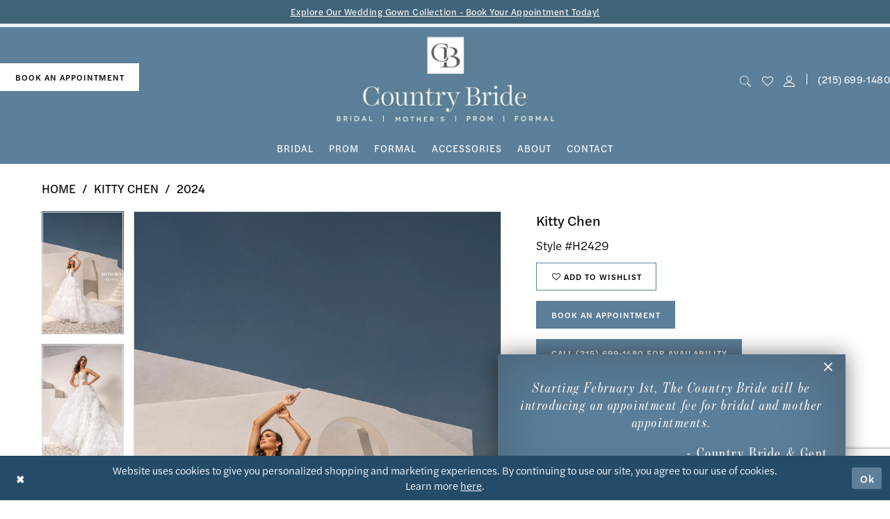

--- FILE ---
content_type: text/html; charset=utf-8
request_url: https://www.countrybrideandgent.com/kitty-chen/2024/h2429
body_size: 17911
content:





<!DOCTYPE html>
<html class="" lang="en-US">
<head>
    
<base href="/">
<meta charset="UTF-8">
<meta name="viewport" content="width=device-width, initial-scale=1, maximum-scale=2, user-scalable=0" />
<meta name="format-detection" content="telephone=yes">

    <link rel="icon" type="image/png" href="Themes/CountryBrideAndGent/Content/img/favicon/favicon-96x96.png" sizes="96x96" />
<link rel="icon" type="image/svg+xml" href="Themes/CountryBrideAndGent/Content/img/favicon/favicon.svg" />
<link rel="shortcut icon" href="Themes/CountryBrideAndGent/Content/img/favicon/favicon.ico" />
<link rel="apple-touch-icon" sizes="180x180" href="Themes/CountryBrideAndGent/Content/img/favicon/apple-touch-icon.png" />
<link rel="manifest" href="Themes/CountryBrideAndGent/Content/img/favicon/site.webmanifest">
<meta name="apple-mobile-web-app-title" content="Country Bride and Gent" />
    <link rel="preconnect" href="https://use.typekit.net" crossorigin="anonymous">
<link rel="preconnect" href="https://p.typekit.net" crossorigin="anonymous">
<link rel="preload" href="https://use.typekit.net/fhp7ybf.css" as="style">
<link rel="stylesheet" href="https://use.typekit.net/fhp7ybf.css"/>

    
<title>Kitty Chen - H2429 | The Country Bride Inc.</title>

    <meta property="og:title" content="Kitty Chen - H2429 | The Country Bride Inc." />
    <meta property="og:type" content="website" />
    <meta property="og:url" content="https://www.countrybrideandgent.com/kitty-chen/2024/h2429"/>
        <meta name="description" content="Located in Lansdale, PA, Country Bride is a top bridal boutique dedicated to helping customers find the perfect wedding and formal dresses. Come shop our wide selection of designer wedding dresses and find your dream dress! Style H2429" />
        <meta property="og:description" content="Located in Lansdale, PA, Country Bride is a top bridal boutique dedicated to helping customers find the perfect wedding and formal dresses. Come shop our wide selection of designer wedding dresses and find your dream dress! Style H2429" />
        <meta property="og:image" content="https://dy9ihb9itgy3g.cloudfront.net/products/10899/h2429/h2429__d_f.670.webp" />
        <meta name="twitter:image" content="https://dy9ihb9itgy3g.cloudfront.net/products/10899/h2429/h2429__d_f.670.webp">
        <meta name="keywords" content="Wedding Dresses, Bridal, Menswear, Prom,  Accessories, Formalwear" />
        <meta name="google-site-verification" content="0V7mF4xiaaEWq_Ydz0I0u0mU6NZPl70a90rnGANQAhs" />
        <link rel="canonical" href="https://www.countrybrideandgent.com/kitty-chen/2024/h2429" />

    

    <link rel="preload" href="/Content/fonts/syvoicomoon/Syvo-Icomoon.woff?y5043x" as="font" type="font/woff" crossorigin>

    <link rel="stylesheet" type="text/css" href="https://www.countrybrideandgent.com/content/theme.min.css?v=20251230114819"/>
    

    



    





<!-- Google tag (gtag.js) -->
<script async src="https://www.googletagmanager.com/gtag/js?id=AW-11034282046"></script>
<script>
  window.dataLayer = window.dataLayer || [];
  function gtag(){dataLayer.push(arguments);}
  gtag('js', new Date());

  gtag('config', 'AW-11034282046');
</script>
<!-- Event snippet for Website Visit conversion page -->
<script>
  gtag('event', 'conversion', {'send_to': 'AW-11034282046/EXc4COibtKoZEL6Qx40p'});
</script>

</head>
<body class="page-pdp page-common page-white  ">
    <!--[if lt IE 11]>
      <p class="browsehappy">You are using an <strong>outdated</strong> browser. Please <a href="http://browsehappy.com/">upgrade your browser</a> to improve your experience.</p>
    <![endif]-->
    <div class="hidden-vars" data-vars>
    <div class="breakpoint-xl" data-var-name="breakpoint" data-var-type="xl" data-var-value="width"></div>
    <div class="breakpoint-lg" data-var-name="breakpoint" data-var-type="lg" data-var-value="width"></div>
    <div class="breakpoint-md" data-var-name="breakpoint" data-var-type="md" data-var-value="width"></div>
    <div class="breakpoint-sm" data-var-name="breakpoint" data-var-type="sm" data-var-value="width"></div>
    <div class="color-primary" data-var-name="color" data-var-type="primary" data-var-value="color"></div>
    <div class="color-secondary" data-var-name="color" data-var-type="secondary" data-var-value="color"></div>
</div>
    <!-- Loader -->
    <div id="spinner" class="loader">
        <div class="round">
            <div class="section"></div>
        </div>
    </div>
    <div class="app-container app-container-fix">
        
<header class="primary-block iblock-fix "
        data-property="fixed-header"
        role="banner"
        aria-label="Primary block"
        id="primary-block">

    <a href="#main"
   title="Skip to main content"
   class="sr-only sr-only-focusable"
   data-trigger="scroll-to"
   data-target="#main">
    Skip to main content
</a>
<a href="#main-navbar"
   title="Skip to Navigation"
   class="sr-only sr-only-focusable"
   data-trigger="scroll-to"
   data-target="#main-navbar">
    Skip to Navigation
</a>
<span class="btn-link sr-only sr-only-focusable"
      data-trigger="ada-visual"
      data-enabled-title="Disable Accessibility for visually impaired"
      data-disabled-title="Enable Accessibility for visually impaired"
      aria-label="Toggle Accessibility For visually impaired"
      role="button"
      tabindex="0">
</span>
<span class="btn-link sr-only sr-only-focusable"
      data-trigger="ada-autoplay"
      data-enabled-title="Un-pause autoplay for dynamic content"
      data-disabled-title="Pause autoplay for dynamic content"
      aria-label="Toggle page dynamic content autoplay" role="button"
      tabindex="0">
</span>
    


    <div class="preheader-promo" id="preheader-promo-common" data-property="preheader-promo">
        <div class="container-fluid">
            <div class="row">
                <div class="common-top-promo">
                    
    <div class="common-message" role="status" 
         data-popup="commonTopPromo" 
         data-popup-expires="1"
         style="display:none;">
        <div class="common-message--blocks iblock-fix">

                <div class="common-message--block common-message--block-text-list">
                    <div class="common-message--text-list">
                        <div class="list">
                                <div class="list-item common-message--text-list-description-item">
                                    <div class="common-message--text common-message--text-list-description">
                                        <p style="text-align: center;"><a href="appointments" target="_self">Explore Our Wedding Gown Collection - Book Your Appointment Today!</a></p>
                                    </div>
                                </div>

                        </div>
                    </div>
                </div>


        </div>
    </div>

                </div>
            </div>
        </div>
    </div>

    
        <div class="preheader preheader-top hidden-gt-sm" id="preheader-top">
            <div class="container">
                <div class="row">
                    <div class="preheader-blocks">
                        <div class="preheader-block preheader-style">
                            <ul role="menu" aria-label="Preheader Menu. Buttons: phone, appointment">
                                
                                    <li class="btn-li" role="menuitem">
                                        <a href="tel:2156991480"
    rel="nofollow" 
    aria-label="Phone us">
    (215)&nbsp;699&#8209;1480
</a>
                                    </li>
                                
                                    <li role="menuitem">
                                        <a href="appointments" aria-label="Book An Appointment">
    book an appointment
</a>
                                    </li>
                            </ul>
                        </div>
                    </div>
                </div>
            </div>
        </div>

    <div class="preheader preheader-main" id="preheader">
        <div class="container">
            <div class="row">
                <div class="preheader-blocks">
                    <a href="/" 
                       class="brand-logo" 
                       role="banner" 
                       aria-label="Country Bride &amp; Gent">
                        <img src="logos/main-logo?v=49605c8c-bbe2-4370-eb6a-b0687b8a13ee" 
                             class="hidden-xs hidden-sm" 
                             width="315" 
                             height="123" 
                             alt="Country Bride &amp; Gent" />
                        <img src="logos/additional-logo-mobile-logo?v=745a955a-aa06-7bac-c982-925130d7d2d0" 
                             class="hidden-gt-sm" 
                             width="315" 
                             height="123" 
                             alt="Country Bride &amp; Gent Mobile Logo" />
                    </a>
                    
                    <div class="preheader-block preheader-left preheader-style">
                        <ul role="menu" aria-label="Preheader Menu. Buttons: hamburger, appointment">
                            <li class="hidden-gt-sm" role="menuitem">
                                <span class="navbar-toggle menu-item collapsed"
      data-toggle="collapse"
      data-target="#main-navbar"
      role="button"
      aria-label="Toggle Main Navigation Menu"
      aria-controls="main-navbar"
      aria-haspopup="true"
      aria-expanded="false">
    <i class="icomoon icomoon-hamburger"
       aria-hidden="true"></i>
</span>
                            </li>
                            
                                <li class="btn-li hidden-xs hidden-sm" role="menuitem">
                                    <a href="appointments" aria-label="Book An Appointment">
    book an appointment
</a>
                                </li>
                            
                        </ul>
                    </div>

                    <div class="preheader-block preheader-right preheader-style">
                        <ul role="menu" aria-label="Preheader Menu. Buttons: search, wishlist, account, phone">
                            
                            <li role="menuitem" class="">
                                <a class="show-search" 
   href="search" 
   aria-haspopup="true" 
   aria-expanded="false" 
   aria-label="Show search">
    <i class="icomoon icomoon-search" aria-hidden="true"></i>
</a>

                                <div class="search-holder search-holder--preheader">
                                    
<div name="search-form"
     role="search"
     aria-label="Search form"
     class="search-form iblock-fix collapsed">
    <div class="search-group ui-widget">
        <div class="search-btn search-btn-left">
            <button type="submit"
                    data-trigger="search"
                    aria-label="Submit Search">
                <i class="icomoon icomoon-search"
                   aria-hidden="true"></i>
            </button>
        </div>
        <div class="search-btn search-btn-right">
            <button type="button"
                    class="close-search-form"
                    aria-label="Close Search">
                <i class="icomoon icomoon-close-x"
                   aria-hidden="true"></i>
            </button>
        </div>
        <input type="search"
               name="query"
               class="ui-autocomplete-input"
               placeholder="Search..."
               aria-label="Search Field"
               data-property="search"
               autocomplete="off">
    </div>
</div>
                                </div>
                            </li>
                            <li role="menuitem">
                                <a href="/wishlist"
   aria-label="Visit Wishlist Page">
    <i class="icomoon icomoon-heart-o" aria-hidden="true"></i>
</a>
                            </li>
                            
                            
                            <li class="dropdown has-border hidden-xs hidden-sm" role="menuitem">
                                <a href="/account/information"
   class="dropdown-toggle menu-item"
   data-toggle="dropdown"
   role="button"
   aria-label="Open Account Dialog"
   aria-haspopup="true"
   aria-expanded="false">
    <i class="icomoon icomoon-user-o" aria-hidden="true"></i>
</a>
<div class="dropdown-menu clickable cart-popup"
     role="dialog"
     aria-label="Account Dialog">
    <span class="fl-right close-dropdown"
          data-trigger="cart"
          role="button"
          aria-label="Toggle Account Dialog"
          aria-haspopup="true"
          aria-expanded="false">
    </span>
    <div class="account-dropdown">
        <ul>
                <li>
                    <a href="/login">Sign In</a>
                </li>
                <li>
                    <a href="/register">Sign Up</a>
                </li>
                <li>
                    <a href="/wishlist">Wishlist</a>
                </li>
        </ul>
    </div>
</div>
                            </li>
                            
                                <li class="hidden-xs hidden-sm" role="menuitem">
                                    <a href="tel:2156991480"
    rel="nofollow" 
    aria-label="Phone us">
    (215)&nbsp;699&#8209;1480
</a>
                                </li>
                        </ul>
                    </div>
                </div>
            </div>
        </div>
    </div>

    <div class="header iblock-fix" id="header">
        <div class="container">
            <div class="row">
                <div class="header-blocks clearfix">
                    

<div id="main-navbar" class="navbar-collapse main-navbar main-navbar-extended collapse">
    <div class="main-navbar-extended-contents">
        
<div class="main-navbar-extended-header hidden-gt-sm">
    <div class="main-navbar-extended-header-search">
        
<div name="search-form"
     role="search"
     aria-label="Search form"
     class="search-form iblock-fix collapsed">
    <div class="search-group ui-widget">
        <div class="search-btn search-btn-left">
            <button type="submit"
                    data-trigger="search"
                    aria-label="Submit Search">
                <i class="icomoon icomoon-search"
                   aria-hidden="true"></i>
            </button>
        </div>
        <div class="search-btn search-btn-right">
            <button type="button"
                    class="close-search-form"
                    aria-label="Close Search">
                <i class="icomoon icomoon-close-x"
                   aria-hidden="true"></i>
            </button>
        </div>
        <input type="search"
               name="query"
               class="ui-autocomplete-input"
               placeholder="Search..."
               aria-label="Search Field"
               value=""
               data-property="search"
               autocomplete="off">
    </div>
</div>
    </div>
</div>
        
<div class="main-navbar-extended-body">
    




<nav class="common-navbar" role="navigation" id="common-navbar" aria-label="Main Navigation">
    <span
          class="close-navbar close-btn "
          data-toggle="collapse"
          data-target="#main-navbar"
          role="button"
          tabindex="0"
          aria-controls="main-navbar"
          aria-haspopup="true"
          aria-expanded="false"
          aria-label="Close Navbar">
    </span>

            <ul role="menubar" aria-label="Main Navigation Menu">
                    <li role="none" data-menu-item>
                            <input type="checkbox" autocomplete="off" 
                                   data-trigger="menu-opener"
                                   tabindex="-1"
                                   aria-label="Toggle Bridal Sub Menu"/>
                        <span class="navbar-item" role="menuitem" tabindex="0" aria-haspopup="true" aria-expanded="false">
                            <span>Bridal</span>
                            <i class="sign" aria-hidden="true"></i>
                        </span>
                            <ul role="menu"
                                aria-label="Bridal Sub Menu"
                                class="common-sub-menu">
                                
        <li role="none"
            data-menu-item="empty">
                <input type="checkbox"
                       autocomplete="off"
                       data-trigger="menu-opener"
                       tabindex="-1"
                       aria-label="Toggle Sub Menu"/>
                <ul role="menu"
                    aria-label=" Sub Menu">
                    
        <li role="none"
            data-menu-item="">
                <a class="navbar-item" role="menuitem" tabindex="0" aria-haspopup="false" aria-expanded="false" href="/collections/bridal" rel="" target="">
                    <span>Bridal</span>
                    <i class="sign" aria-hidden="true"></i>
                </a>
        </li>        
        <li role="none"
            data-menu-item="">
                <a class="navbar-item" role="menuitem" tabindex="-1" aria-haspopup="false" aria-expanded="false" href="designers" rel="" target="">
                    <span>Our Designers</span>
                    <i class="sign" aria-hidden="true"></i>
                </a>
        </li>        

                </ul>
        </li>        

                            </ul>                                
                    </li>
                    <li role="none" data-menu-item>
                        <a class="navbar-item" role="menuitem" tabindex="-1" aria-haspopup="false" aria-expanded="false" href="/collections/prom" rel="" target="">
                            <span>Prom</span>
                            <i class="sign" aria-hidden="true"></i>
                        </a>
                    </li>
                    <li role="none" data-menu-item>
                            <input type="checkbox" autocomplete="off" 
                                   data-trigger="menu-opener"
                                   tabindex="-1"
                                   aria-label="Toggle Formal Sub Menu"/>
                        <span class="navbar-item" role="menuitem" tabindex="-1" aria-haspopup="true" aria-expanded="false">
                            <span>Formal</span>
                            <i class="sign" aria-hidden="true"></i>
                        </span>
                            <ul role="menu"
                                aria-label="Formal Sub Menu"
                                class="common-sub-menu">
                                
        <li role="none"
            data-menu-item="empty">
                <input type="checkbox"
                       autocomplete="off"
                       data-trigger="menu-opener"
                       tabindex="-1"
                       aria-label="Toggle Sub Menu"/>
                <ul role="menu"
                    aria-label=" Sub Menu">
                    
        <li role="none"
            data-menu-item="">
                <a class="navbar-item" role="menuitem" tabindex="0" aria-haspopup="false" aria-expanded="false" href="/collections/homecoming" rel="" target="">
                    <span>Homecoming</span>
                    <i class="sign" aria-hidden="true"></i>
                </a>
        </li>        
        <li role="none"
            data-menu-item="">
                <a class="navbar-item" role="menuitem" tabindex="-1" aria-haspopup="false" aria-expanded="false" href="/collections/motherofthebride" rel="" target="">
                    <span>Mother of the Bride</span>
                    <i class="sign" aria-hidden="true"></i>
                </a>
        </li>        
        <li role="none"
            data-menu-item="">
                <a class="navbar-item" role="menuitem" tabindex="-1" aria-haspopup="false" aria-expanded="false" href="/collections/flowergirl" rel="" target="">
                    <span>Flower Girl & First Communion</span>
                    <i class="sign" aria-hidden="true"></i>
                </a>
        </li>        

                </ul>
        </li>        

                            </ul>                                
                    </li>
                    <li role="none" data-menu-item>
                        <a class="navbar-item" role="menuitem" tabindex="-1" aria-haspopup="false" aria-expanded="false" href="accessories" rel="" target="">
                            <span>Accessories</span>
                            <i class="sign" aria-hidden="true"></i>
                        </a>
                    </li>
                    <li role="none" data-menu-item>
                            <input type="checkbox" autocomplete="off" 
                                   data-trigger="menu-opener"
                                   tabindex="-1"
                                   aria-label="Toggle About Sub Menu"/>
                        <span class="navbar-item" role="menuitem" tabindex="-1" aria-haspopup="true" aria-expanded="false">
                            <span>About</span>
                            <i class="sign" aria-hidden="true"></i>
                        </span>
                            <ul role="menu"
                                aria-label="About Sub Menu"
                                class="common-sub-menu">
                                
        <li role="none"
            data-menu-item="empty">
                <input type="checkbox"
                       autocomplete="off"
                       data-trigger="menu-opener"
                       tabindex="-1"
                       aria-label="Toggle Sub Menu"/>
                <ul role="menu"
                    aria-label=" Sub Menu">
                    
        <li role="none"
            data-menu-item="">
                <a class="navbar-item" role="menuitem" tabindex="0" aria-haspopup="false" aria-expanded="false" href="about-us" rel="" target="">
                    <span>About Us</span>
                    <i class="sign" aria-hidden="true"></i>
                </a>
        </li>        
        <li role="none"
            data-menu-item="">
                <a class="navbar-item" role="menuitem" tabindex="-1" aria-haspopup="false" aria-expanded="false" href="meet-the-team" rel="" target="">
                    <span>Meet the Team</span>
                    <i class="sign" aria-hidden="true"></i>
                </a>
        </li>        
        <li role="none"
            data-menu-item="">
                <a class="navbar-item" role="menuitem" tabindex="-1" aria-haspopup="false" aria-expanded="false" href="experience" rel="" target="">
                    <span>The Experience</span>
                    <i class="sign" aria-hidden="true"></i>
                </a>
        </li>        
        <li role="none"
            data-menu-item="">
                <a class="navbar-item" role="menuitem" tabindex="-1" aria-haspopup="false" aria-expanded="false" href="real-brides" rel="" target="">
                    <span>Real Brides</span>
                    <i class="sign" aria-hidden="true"></i>
                </a>
        </li>        
        <li role="none"
            data-menu-item="">
                <a class="navbar-item" role="menuitem" tabindex="-1" aria-haspopup="false" aria-expanded="false" href="testimonials" rel="" target="">
                    <span>Testimonials</span>
                    <i class="sign" aria-hidden="true"></i>
                </a>
        </li>        
        <li role="none"
            data-menu-item="">
                <a class="navbar-item" role="menuitem" tabindex="-1" aria-haspopup="false" aria-expanded="false" href="alterations" rel="" target="">
                    <span>Alterations</span>
                    <i class="sign" aria-hidden="true"></i>
                </a>
        </li>        
        <li role="none"
            data-menu-item="">
                <a class="navbar-item" role="menuitem" tabindex="-1" aria-haspopup="false" aria-expanded="false" href="/events" rel="" target="">
                    <span>Events</span>
                    <i class="sign" aria-hidden="true"></i>
                </a>
        </li>        

                </ul>
        </li>        

                            </ul>                                
                    </li>
                    <li role="none" data-menu-item>
                        <a class="navbar-item" role="menuitem" tabindex="-1" aria-haspopup="false" aria-expanded="false" href="contact-us" rel="" target="">
                            <span>Contact</span>
                            <i class="sign" aria-hidden="true"></i>
                        </a>
                    </li>
            </ul>
</nav>



</div>
        
<div class="main-navbar-extended-footer hidden-gt-sm">
    <div class="main-navbar-extended-footer-icons">
        <ul>
                    <li>
                        <a href="/wishlist">
                            <i class="icon-syvo icon-heart-o" aria-hidden="true"></i>
                            <span>Wishlist</span>
                        </a>
                    </li>
                <li>
                    <a href="/login">
                        <i class="icon-syvo icon-user-o" aria-hidden="true"></i>
                        <span>Sign In</span>
                    </a>
                </li>
                <li>
                    <a href="/register">
                        <i class="icon-syvo icon-user-o" aria-hidden="true"><span>+</span></i>
                        <span>Sign Up</span>
                    </a>
                </li>
        </ul>
    </div>
</div>
    </div>
    
<div class="main-navbar-extended-overlay" data-toggle="collapse" data-target="#main-navbar" aria-haspopup="false" aria-expanded="false" aria-hidden="true"></div>
</div>
                </div>
            </div>
        </div>
    </div>
</header>
        


        
            <span class="sr-only" role="heading" aria-level="1">Kitty Chen - H2429 | The Country Bride Inc.</span>    

        <main class="main-content" id="main">
            



<div class="details-cmp common-cmp bootstrap-iso iblock-fix">

    

<section class="section-breadcrumbs">
    <div class="container">
        <div class="row">
            <div class="common-breadcrumbs">
                <ul>
                        <li>
                                <a class=""
                                   href="/">Home</a>

                        </li>
                        <li>
                                <a class=""
                                   href="/kitty-chen">Kitty Chen</a>

                        </li>
                        <li>
                                <a class=""
                                   href="/kitty-chen/2024">2024</a>

                        </li>
                </ul>
            </div>
        </div>

    </div>
</section>

    <section class="section-product" data-product-id="8486">
        <div class="container">
            <div class="row">
                <div class="product-bio">
                    <div class="product-detailed clearfix iblock-fix">
                        <div class="product-info product-visual">

                            




<div class="product-media">
    

    <div class="product-views clearfix" data-property="parent">
        <span role="heading" aria-level="2" class="sr-only">Products Views Carousel</span>
        <a href="#products-views-skip" title="Skip to end" class="sr-only sr-only-focusable" 
           data-trigger="scroll-to" data-target="#products-views-skip">Skip to end</a>
        

<div class="product-view previews">
        <div class="list" data-list="previews" aria-label="Kitty Chen Style #H2429 thumbnail list">

                    <div class="list-item">
                        <div class="preview has-background"
                             style="background-image: url('https://dy9ihb9itgy3g.cloudfront.net/products/10899/h2429/h2429__d_f.340.webp')"
                             data-trigger="color-filter-all"
                             data-value-id="">
                            <img src="https://dy9ihb9itgy3g.cloudfront.net/products/10899/h2429/h2429__d_f.340.webp" alt="Kitty Chen Style #H2429 #0 default frontface vertical thumbnail"/>
                        </div>
                    </div>
                    <div class="list-item">
                        <div class="preview has-background"
                             style="background-image: url('https://dy9ihb9itgy3g.cloudfront.net/products/10899/h2429/h2429__f.340.webp')"
                             data-trigger="color-filter-all"
                             data-value-id="">
                            <img src="https://dy9ihb9itgy3g.cloudfront.net/products/10899/h2429/h2429__f.340.webp" alt="Kitty Chen Style #H2429 #1 frontface vertical thumbnail"/>
                        </div>
                    </div>
                    <div class="list-item">
                        <div class="preview has-background"
                             style="background-image: url('https://dy9ihb9itgy3g.cloudfront.net/products/10899/h2429/h2429__b.340.webp')"
                             data-trigger="color-filter-all"
                             data-value-id="">
                            <img src="https://dy9ihb9itgy3g.cloudfront.net/products/10899/h2429/h2429__b.340.webp" alt="Kitty Chen Style #H2429 #2 default backface vertical thumbnail"/>
                        </div>
                    </div>
                    <div class="list-item">
                        <div class="preview has-background"
                             style="background-image: url('https://dy9ihb9itgy3g.cloudfront.net/products/10899/h2429/h2429__f_c.340.webp')"
                             data-trigger="color-filter-all"
                             data-value-id="">
                            <img src="https://dy9ihb9itgy3g.cloudfront.net/products/10899/h2429/h2429__f_c.340.webp" alt="Kitty Chen Style #H2429 #3 frontface vertical cropped thumbnail"/>
                        </div>
                    </div>
                    <div class="list-item">
                        <div class="preview has-background"
                             style="background-image: url('https://dy9ihb9itgy3g.cloudfront.net/products/10899/h2429/h2429__b_c.340.webp')"
                             data-trigger="color-filter-all"
                             data-value-id="">
                            <img src="https://dy9ihb9itgy3g.cloudfront.net/products/10899/h2429/h2429__b_c.340.webp" alt="Kitty Chen Style #H2429 #4 backface vertical cropped thumbnail"/>
                        </div>
                    </div>
        </div>
</div>
        

<div class="product-view overviews common-videolist">

        <div class="list" data-list="overviews" data-slick>
                    <div class="list-item slick-current">
                        <div class="overview"
                             data-lazy-background
                             data-value-id=""
                             data-related-image="false">
                            <a href="https://dy9ihb9itgy3g.cloudfront.net/products/10899/h2429/h2429__d_f.2000.webp"
                               class="MagicZoom overview-media" data-options="lazyZoom: true; textClickZoomHint: Click to zoom"
                               aria-label="Full size Kitty Chen Style #H2429 #0 default frontface vertical picture">
                                <img data-lazy="https://dy9ihb9itgy3g.cloudfront.net/products/10899/h2429/h2429__d_f.740.webp" 
                                     alt="Kitty Chen Style #H2429 #0 default frontface vertical picture"/>
                            </a>
                        </div>
                    </div>
                    <div class="list-item ">
                        <div class="overview"
                             data-lazy-background
                             data-value-id=""
                             data-related-image="false">
                            <a href="https://dy9ihb9itgy3g.cloudfront.net/products/10899/h2429/h2429__f.2000.webp"
                               class="MagicZoom overview-media" data-options="lazyZoom: true; textClickZoomHint: Click to zoom"
                               aria-label="Full size Kitty Chen Style #H2429 #1 frontface vertical picture">
                                <img data-lazy="https://dy9ihb9itgy3g.cloudfront.net/products/10899/h2429/h2429__f.740.webp" 
                                     alt="Kitty Chen Style #H2429 #1 frontface vertical picture"/>
                            </a>
                        </div>
                    </div>
                    <div class="list-item ">
                        <div class="overview"
                             data-lazy-background
                             data-value-id=""
                             data-related-image="false">
                            <a href="https://dy9ihb9itgy3g.cloudfront.net/products/10899/h2429/h2429__b.2000.webp"
                               class="MagicZoom overview-media" data-options="lazyZoom: true; textClickZoomHint: Click to zoom"
                               aria-label="Full size Kitty Chen Style #H2429 #2 default backface vertical picture">
                                <img data-lazy="https://dy9ihb9itgy3g.cloudfront.net/products/10899/h2429/h2429__b.740.webp" 
                                     alt="Kitty Chen Style #H2429 #2 default backface vertical picture"/>
                            </a>
                        </div>
                    </div>
                    <div class="list-item ">
                        <div class="overview"
                             data-lazy-background
                             data-value-id=""
                             data-related-image="false">
                            <a href="https://dy9ihb9itgy3g.cloudfront.net/products/10899/h2429/h2429__f_c.2000.webp"
                               class="MagicZoom overview-media" data-options="lazyZoom: true; textClickZoomHint: Click to zoom"
                               aria-label="Full size Kitty Chen Style #H2429 #3 frontface vertical cropped picture">
                                <img data-lazy="https://dy9ihb9itgy3g.cloudfront.net/products/10899/h2429/h2429__f_c.740.webp" 
                                     alt="Kitty Chen Style #H2429 #3 frontface vertical cropped picture"/>
                            </a>
                        </div>
                    </div>
                    <div class="list-item ">
                        <div class="overview"
                             data-lazy-background
                             data-value-id=""
                             data-related-image="false">
                            <a href="https://dy9ihb9itgy3g.cloudfront.net/products/10899/h2429/h2429__b_c.2000.webp"
                               class="MagicZoom overview-media" data-options="lazyZoom: true; textClickZoomHint: Click to zoom"
                               aria-label="Full size Kitty Chen Style #H2429 #4 backface vertical cropped picture">
                                <img data-lazy="https://dy9ihb9itgy3g.cloudfront.net/products/10899/h2429/h2429__b_c.740.webp" 
                                     alt="Kitty Chen Style #H2429 #4 backface vertical cropped picture"/>
                            </a>
                        </div>
                    </div>
        </div>
    
    <div class="controls">
        <div class="list">
            <div class="list-item">
            </div>
        </div>
    </div>

    

</div>
        <div id="products-views-skip" class="sr-only" tabindex="-1">Products Views Carousel End</div>
    </div>

</div>

<div class="visual-dots dots-placeholder"></div>

<div class="social-networks social-share social-share-single">
    <ul>
        <li>
            <span class="share-title">
                Share:
            </span>
        </li>
                    <li style="display: none;">
                        <a href="https://tr.pinterest.com/bride_gent/"
                           data-property="pinterest-share"
                           data-placement="Social group"
                           target="_blank" title="Pinterest" aria-label="Share using Pinterest">
                            <i class="fa fa-pinterest-p" aria-hidden="true"></i>
                        </a>
                    </li>
                    <li style="display: none;">
                        <a href="https://x.com/Bride_Gent"
                           data-property="x-share"
                           data-placement="Social group"
                           target="_blank" title="X" aria-label="Share using X">
                            <i class="icon-syvo icon-x-twitter" aria-hidden="true"></i>
                        </a>
                    </li>
        
    </ul>
</div>




                        </div>
                        <div class="product-info product-sheet" data-property="product-details">

                            


<div class="product-heading">
    <div class="option name">
        
    <h1 role="heading" aria-level="1">
        Kitty Chen
    </h1>

    <h3 role="heading" aria-level="2">
        Style #H2429
    </h3>


    </div>
    

</div>




    <div class="product-dynamic">
        
        
    </div>



<div class="product-actions" aria-live="polite" aria-label="Product buttons. Cart and Wishlist buttons state depends on color/size combination chosen">
    <div class="option buttons-block">


    <div class="relative-container">
        <div class="cart-hint" data-property="cart-tooltip">
    <a href="#" class="cart-hint-close" data-trigger="cart-tooltip-close" aria-label="Close ship date tooltip"><span aria-hidden="true">&#10006;</span></a>
    <div class="cart-hint-header">
        <span class="h5" data-change="cart-tooltip-header">Ship date:</span>
    </div>
    <div class="cart-hint-body">
        <p data-change="cart-tooltip-text"></p>
    </div>
    <div class="cart-hint-arrow"></div>
</div>
        <a href="javascript:void(0);" class="btn btn-success-invert btn__add-wishlist" data-property="add-wishlist" data-value="true">
            <i class="fa fa-heart-o btn__add-wishlist__icon" aria-hidden="true"></i>
            <span class="btn__add-wishlist__title">Add to Wishlist</span>
            <i class="fa fa-check btn__add-wishlist__icon--active" aria-hidden="true"></i>
            <span class="btn__add-wishlist__title--active">Added To Wishlist</span>
        </a>
    </div>
    <a href="/appointments" class="btn btn-success" data-property="book-appointment" >
        Book An Appointment
    </a>
    <a href="tel:2156991480" data-property="cart-call" data-value="true"
       class="btn btn-success text-uppercase hide">
        Call (215)&nbsp;699&#8209;1480 for Availability
    </a>
    

    </div>
</div>






    <div class="product-attributes">
        <div class="option description">
            



        </div>
    </div>
    <div>
        <div class="option description">
            
    <div style="position: relative">
        <div class="pdp-disclaimer-description"
             
             style="color: #000000"><div class="">
<p>Please note that not all dresses that are displayed on our website are available in our store.<br />However, we can order any dress that is on our website.<strong>&nbsp;</strong></p>
</div>
<p><br />Our sample dresses range from size 4 - 28</p></div>

    </div>
        <hr />

        </div>
    </div>




                        </div>
                    </div>

                    


                </div>
            </div>
        </div>
    </section>


    


    <section class="section-header">
        <div class="container">
            <div class="row">
                <div class="header">
                    <h2>Related Products</h2>
                </div>
            </div>
        </div>
    </section>
    <section class="section-recommended section-related" aria-label="Related Products">
        <span role="heading" aria-level="2" class="sr-only">Related Products Carousel</span>
        <a href="#related-products-skip" title="Skip to end" class="sr-only sr-only-focusable"
           data-trigger="scroll-to" data-target="#related-products-skip">Skip to end</a>
        <div class="container">
            <div class="row">
                <div class="recommended-products related-products" data-property="related-products">
                        
    <div class="product-list  prices-hidden colors-hidden" aria-label="Product List" data-property="product-list">
        <div class="list" data-list="products">

                    <div class="list-item" data-layout-width>
                        
<div class="product " data-property="parent" data-product-id="8494" aria-label="Lucy">

    <div class="product-content product-content-visual clearfix">
       


    <a href="/kitty-chen/2024/h2441" class="product-images" data-link="product-images" 
       role="presentation" 
       tabindex="-1" 
       aria-label="Visit Kitty Chen Style #H2441 Page">
        <div class="list" data-list="product-images" role="list">
            <div class="list-item" role="listitem">
                


<div class="product-image product-image-default has-background" data-img="default" data-lazy-load="bg" data-src="https://dy9ihb9itgy3g.cloudfront.net/products/10899/h2441/h2441__d_f.740.webp" style="background-image: url(&#x27;Themes/Common/Content/img/no-image.png&#x27;)" data-related-image="false"><img alt="Kitty Chen Style #H2441 Default Thumbnail Image" height="1151" src="Themes/Common/Content/img/no-image.png" width="740" /></div>


            </div>
        </div>
    </a>

        
        

    </div>
    
    <div class="product-content product-content-brief clearfix">

        
        <div class="product-brief">

            <a href="/kitty-chen/2024/h2441" data-link="product-title" class="product-brief-content product-brief-content-title">
                <div class="product-title">
    <div class="title title-small" title="Kitty Chen Style #H2441">
        <h4 role="presentation" aria-level="4">
            <span data-layout-font>Kitty Chen</span>
        </h4>
        <h5 role="presentation" aria-level="5">
            <span data-layout-font>Style #H2441</span>
        </h5>
</div>
</div>
            </a>

            


        </div>
    </div>
</div>
                    </div>
                    <div class="list-item" data-layout-width>
                        
<div class="product " data-property="parent" data-product-id="8493" aria-label="Emilynn">

    <div class="product-content product-content-visual clearfix">
       


    <a href="/kitty-chen/2024/h2438" class="product-images" data-link="product-images" 
       role="presentation" 
       tabindex="-1" 
       aria-label="Visit Kitty Chen Style #H2438 Page">
        <div class="list" data-list="product-images" role="list">
            <div class="list-item" role="listitem">
                


<div class="product-image product-image-default has-background" data-img="default" data-lazy-load="bg" data-src="https://dy9ihb9itgy3g.cloudfront.net/products/10899/h2438/h2438__d_f.740.webp" style="background-image: url(&#x27;Themes/Common/Content/img/no-image.png&#x27;)" data-related-image="false"><img alt="Kitty Chen Style #H2438 Default Thumbnail Image" height="1151" src="Themes/Common/Content/img/no-image.png" width="740" /></div>


            </div>
        </div>
    </a>

        
        

    </div>
    
    <div class="product-content product-content-brief clearfix">

        
        <div class="product-brief">

            <a href="/kitty-chen/2024/h2438" data-link="product-title" class="product-brief-content product-brief-content-title">
                <div class="product-title">
    <div class="title title-small" title="Kitty Chen Style #H2438">
        <h4 role="presentation" aria-level="4">
            <span data-layout-font>Kitty Chen</span>
        </h4>
        <h5 role="presentation" aria-level="5">
            <span data-layout-font>Style #H2438</span>
        </h5>
</div>
</div>
            </a>

            


        </div>
    </div>
</div>
                    </div>
                    <div class="list-item" data-layout-width>
                        
<div class="product " data-property="parent" data-product-id="8492" aria-label="Matea">

    <div class="product-content product-content-visual clearfix">
       


    <a href="/kitty-chen/2024/h2437" class="product-images" data-link="product-images" 
       role="presentation" 
       tabindex="-1" 
       aria-label="Visit Kitty Chen Style #H2437 Page">
        <div class="list" data-list="product-images" role="list">
            <div class="list-item" role="listitem">
                


<div class="product-image product-image-default has-background" data-img="default" data-lazy-load="bg" data-src="https://dy9ihb9itgy3g.cloudfront.net/products/10899/h2437/h2437__f.740.webp" style="background-image: url(&#x27;Themes/Common/Content/img/no-image.png&#x27;)" data-related-image="false"><img alt="Kitty Chen Style #H2437 Default Thumbnail Image" height="1151" src="Themes/Common/Content/img/no-image.png" width="740" /></div>


            </div>
        </div>
    </a>

        
        

    </div>
    
    <div class="product-content product-content-brief clearfix">

        
        <div class="product-brief">

            <a href="/kitty-chen/2024/h2437" data-link="product-title" class="product-brief-content product-brief-content-title">
                <div class="product-title">
    <div class="title title-small" title="Kitty Chen Style #H2437">
        <h4 role="presentation" aria-level="4">
            <span data-layout-font>Kitty Chen</span>
        </h4>
        <h5 role="presentation" aria-level="5">
            <span data-layout-font>Style #H2437</span>
        </h5>
</div>
</div>
            </a>

            


        </div>
    </div>
</div>
                    </div>
                    <div class="list-item" data-layout-width>
                        
<div class="product " data-property="parent" data-product-id="8491" aria-label="Italiana">

    <div class="product-content product-content-visual clearfix">
       


    <a href="/kitty-chen/2024/h2435" class="product-images" data-link="product-images" 
       role="presentation" 
       tabindex="-1" 
       aria-label="Visit Kitty Chen Style #H2435 Page">
        <div class="list" data-list="product-images" role="list">
            <div class="list-item" role="listitem">
                


<div class="product-image product-image-default has-background" data-img="default" data-lazy-load="bg" data-src="https://dy9ihb9itgy3g.cloudfront.net/products/10899/h2435/h2435__f_4.740.webp" style="background-image: url(&#x27;Themes/Common/Content/img/no-image.png&#x27;)" data-related-image="false"><img alt="Kitty Chen Style #H2435 Default Thumbnail Image" height="1151" src="Themes/Common/Content/img/no-image.png" width="740" /></div>


            </div>
        </div>
    </a>

        
        

    </div>
    
    <div class="product-content product-content-brief clearfix">

        
        <div class="product-brief">

            <a href="/kitty-chen/2024/h2435" data-link="product-title" class="product-brief-content product-brief-content-title">
                <div class="product-title">
    <div class="title title-small" title="Kitty Chen Style #H2435">
        <h4 role="presentation" aria-level="4">
            <span data-layout-font>Kitty Chen</span>
        </h4>
        <h5 role="presentation" aria-level="5">
            <span data-layout-font>Style #H2435</span>
        </h5>
</div>
</div>
            </a>

            


        </div>
    </div>
</div>
                    </div>
                    <div class="list-item" data-layout-width>
                        
<div class="product " data-property="parent" data-product-id="8490" aria-label="Callalily">

    <div class="product-content product-content-visual clearfix">
       


    <a href="/kitty-chen/2024/h2434" class="product-images" data-link="product-images" 
       role="presentation" 
       tabindex="-1" 
       aria-label="Visit Kitty Chen Style #H2434 Page">
        <div class="list" data-list="product-images" role="list">
            <div class="list-item" role="listitem">
                


<div class="product-image product-image-default has-background" data-img="default" data-lazy-load="bg" data-src="https://dy9ihb9itgy3g.cloudfront.net/products/10899/h2434/h2434__d_f.740.webp" style="background-image: url(&#x27;Themes/Common/Content/img/no-image.png&#x27;)" data-related-image="false"><img alt="Kitty Chen Style #H2434 Default Thumbnail Image" height="1151" src="Themes/Common/Content/img/no-image.png" width="740" /></div>


            </div>
        </div>
    </a>

        
        

    </div>
    
    <div class="product-content product-content-brief clearfix">

        
        <div class="product-brief">

            <a href="/kitty-chen/2024/h2434" data-link="product-title" class="product-brief-content product-brief-content-title">
                <div class="product-title">
    <div class="title title-small" title="Kitty Chen Style #H2434">
        <h4 role="presentation" aria-level="4">
            <span data-layout-font>Kitty Chen</span>
        </h4>
        <h5 role="presentation" aria-level="5">
            <span data-layout-font>Style #H2434</span>
        </h5>
</div>
</div>
            </a>

            


        </div>
    </div>
</div>
                    </div>
                    <div class="list-item" data-layout-width>
                        
<div class="product " data-property="parent" data-product-id="8489" aria-label="Solana">

    <div class="product-content product-content-visual clearfix">
       


    <a href="/kitty-chen/2024/h2433" class="product-images" data-link="product-images" 
       role="presentation" 
       tabindex="-1" 
       aria-label="Visit Kitty Chen Style #H2433 Page">
        <div class="list" data-list="product-images" role="list">
            <div class="list-item" role="listitem">
                


<div class="product-image product-image-default has-background" data-img="default" data-lazy-load="bg" data-src="https://dy9ihb9itgy3g.cloudfront.net/products/10899/h2433/h2433__f.740.webp" style="background-image: url(&#x27;Themes/Common/Content/img/no-image.png&#x27;)" data-related-image="false"><img alt="Kitty Chen Style #H2433 Default Thumbnail Image" height="1151" src="Themes/Common/Content/img/no-image.png" width="740" /></div>


            </div>
        </div>
    </a>

        
        

    </div>
    
    <div class="product-content product-content-brief clearfix">

        
        <div class="product-brief">

            <a href="/kitty-chen/2024/h2433" data-link="product-title" class="product-brief-content product-brief-content-title">
                <div class="product-title">
    <div class="title title-small" title="Kitty Chen Style #H2433">
        <h4 role="presentation" aria-level="4">
            <span data-layout-font>Kitty Chen</span>
        </h4>
        <h5 role="presentation" aria-level="5">
            <span data-layout-font>Style #H2433</span>
        </h5>
</div>
</div>
            </a>

            


        </div>
    </div>
</div>
                    </div>
                    <div class="list-item" data-layout-width>
                        
<div class="product " data-property="parent" data-product-id="8488" aria-label="Xana">

    <div class="product-content product-content-visual clearfix">
       


    <a href="/kitty-chen/2024/h2431" class="product-images" data-link="product-images" 
       role="presentation" 
       tabindex="-1" 
       aria-label="Visit Kitty Chen Style #H2431 Page">
        <div class="list" data-list="product-images" role="list">
            <div class="list-item" role="listitem">
                


<div class="product-image product-image-default has-background" data-img="default" data-lazy-load="bg" data-src="https://dy9ihb9itgy3g.cloudfront.net/products/10899/h2431/h2431__d_f.740.webp" style="background-image: url(&#x27;Themes/Common/Content/img/no-image.png&#x27;)" data-related-image="false"><img alt="Kitty Chen Style #H2431 Default Thumbnail Image" height="1151" src="Themes/Common/Content/img/no-image.png" width="740" /></div>


            </div>
        </div>
    </a>

        
        

    </div>
    
    <div class="product-content product-content-brief clearfix">

        
        <div class="product-brief">

            <a href="/kitty-chen/2024/h2431" data-link="product-title" class="product-brief-content product-brief-content-title">
                <div class="product-title">
    <div class="title title-small" title="Kitty Chen Style #H2431">
        <h4 role="presentation" aria-level="4">
            <span data-layout-font>Kitty Chen</span>
        </h4>
        <h5 role="presentation" aria-level="5">
            <span data-layout-font>Style #H2431</span>
        </h5>
</div>
</div>
            </a>

            


        </div>
    </div>
</div>
                    </div>
                    <div class="list-item" data-layout-width>
                        
<div class="product " data-property="parent" data-product-id="8487" aria-label="Cerise">

    <div class="product-content product-content-visual clearfix">
       


    <a href="/kitty-chen/2024/h2430" class="product-images" data-link="product-images" 
       role="presentation" 
       tabindex="-1" 
       aria-label="Visit Kitty Chen Style #H2430 Page">
        <div class="list" data-list="product-images" role="list">
            <div class="list-item" role="listitem">
                


<div class="product-image product-image-default has-background" data-img="default" data-lazy-load="bg" data-src="https://dy9ihb9itgy3g.cloudfront.net/products/10899/h2430/h2430__d_f.740.webp" style="background-image: url(&#x27;Themes/Common/Content/img/no-image.png&#x27;)" data-related-image="false"><img alt="Kitty Chen Style #H2430 Default Thumbnail Image" height="1151" src="Themes/Common/Content/img/no-image.png" width="740" /></div>


            </div>
        </div>
    </a>

        
        

    </div>
    
    <div class="product-content product-content-brief clearfix">

        
        <div class="product-brief">

            <a href="/kitty-chen/2024/h2430" data-link="product-title" class="product-brief-content product-brief-content-title">
                <div class="product-title">
    <div class="title title-small" title="Kitty Chen Style #H2430">
        <h4 role="presentation" aria-level="4">
            <span data-layout-font>Kitty Chen</span>
        </h4>
        <h5 role="presentation" aria-level="5">
            <span data-layout-font>Style #H2430</span>
        </h5>
</div>
</div>
            </a>

            


        </div>
    </div>
</div>
                    </div>
                    <div class="list-item" data-layout-width>
                        
<div class="product " data-property="parent" data-product-id="8485" aria-label="Tayla">

    <div class="product-content product-content-visual clearfix">
       


    <a href="/kitty-chen/2024/h2426" class="product-images" data-link="product-images" 
       role="presentation" 
       tabindex="-1" 
       aria-label="Visit Kitty Chen Style #H2426 Page">
        <div class="list" data-list="product-images" role="list">
            <div class="list-item" role="listitem">
                


<div class="product-image product-image-default has-background" data-img="default" data-lazy-load="bg" data-src="https://dy9ihb9itgy3g.cloudfront.net/products/10899/h2426/h2426__d_f.740.webp" style="background-image: url(&#x27;Themes/Common/Content/img/no-image.png&#x27;)" data-related-image="false"><img alt="Kitty Chen Style #H2426 Default Thumbnail Image" height="1151" src="Themes/Common/Content/img/no-image.png" width="740" /></div>


            </div>
        </div>
    </a>

        
        

    </div>
    
    <div class="product-content product-content-brief clearfix">

        
        <div class="product-brief">

            <a href="/kitty-chen/2024/h2426" data-link="product-title" class="product-brief-content product-brief-content-title">
                <div class="product-title">
    <div class="title title-small" title="Kitty Chen Style #H2426">
        <h4 role="presentation" aria-level="4">
            <span data-layout-font>Kitty Chen</span>
        </h4>
        <h5 role="presentation" aria-level="5">
            <span data-layout-font>Style #H2426</span>
        </h5>
</div>
</div>
            </a>

            


        </div>
    </div>
</div>
                    </div>
                    <div class="list-item" data-layout-width>
                        
<div class="product " data-property="parent" data-product-id="8484" aria-label="Penina">

    <div class="product-content product-content-visual clearfix">
       


    <a href="/kitty-chen/2024/h2425" class="product-images" data-link="product-images" 
       role="presentation" 
       tabindex="-1" 
       aria-label="Visit Kitty Chen Style #H2425 Page">
        <div class="list" data-list="product-images" role="list">
            <div class="list-item" role="listitem">
                


<div class="product-image product-image-default has-background" data-img="default" data-lazy-load="bg" data-src="https://dy9ihb9itgy3g.cloudfront.net/products/10899/h2425/h2425__d_f.740.webp" style="background-image: url(&#x27;Themes/Common/Content/img/no-image.png&#x27;)" data-related-image="false"><img alt="Kitty Chen Style #H2425 Default Thumbnail Image" height="1151" src="Themes/Common/Content/img/no-image.png" width="740" /></div>


            </div>
        </div>
    </a>

        
        

    </div>
    
    <div class="product-content product-content-brief clearfix">

        
        <div class="product-brief">

            <a href="/kitty-chen/2024/h2425" data-link="product-title" class="product-brief-content product-brief-content-title">
                <div class="product-title">
    <div class="title title-small" title="Kitty Chen Style #H2425">
        <h4 role="presentation" aria-level="4">
            <span data-layout-font>Kitty Chen</span>
        </h4>
        <h5 role="presentation" aria-level="5">
            <span data-layout-font>Style #H2425</span>
        </h5>
</div>
</div>
            </a>

            


        </div>
    </div>
</div>
                    </div>
                    <div class="list-item" data-layout-width>
                        
<div class="product " data-property="parent" data-product-id="8483" aria-label="Wilhelmina">

    <div class="product-content product-content-visual clearfix">
       


    <a href="/kitty-chen/2024/h2424" class="product-images" data-link="product-images" 
       role="presentation" 
       tabindex="-1" 
       aria-label="Visit Kitty Chen Style #H2424 Page">
        <div class="list" data-list="product-images" role="list">
            <div class="list-item" role="listitem">
                


<div class="product-image product-image-default has-background" data-img="default" data-lazy-load="bg" data-src="https://dy9ihb9itgy3g.cloudfront.net/products/10899/h2424/h2424__d_f.740.webp" style="background-image: url(&#x27;Themes/Common/Content/img/no-image.png&#x27;)" data-related-image="false"><img alt="Kitty Chen Style #H2424 Default Thumbnail Image" height="1151" src="Themes/Common/Content/img/no-image.png" width="740" /></div>


            </div>
        </div>
    </a>

        
        

    </div>
    
    <div class="product-content product-content-brief clearfix">

        
        <div class="product-brief">

            <a href="/kitty-chen/2024/h2424" data-link="product-title" class="product-brief-content product-brief-content-title">
                <div class="product-title">
    <div class="title title-small" title="Kitty Chen Style #H2424">
        <h4 role="presentation" aria-level="4">
            <span data-layout-font>Kitty Chen</span>
        </h4>
        <h5 role="presentation" aria-level="5">
            <span data-layout-font>Style #H2424</span>
        </h5>
</div>
</div>
            </a>

            


        </div>
    </div>
</div>
                    </div>
                    <div class="list-item" data-layout-width>
                        
<div class="product " data-property="parent" data-product-id="8482" aria-label="Barcelona">

    <div class="product-content product-content-visual clearfix">
       


    <a href="/kitty-chen/2024/h2422" class="product-images" data-link="product-images" 
       role="presentation" 
       tabindex="-1" 
       aria-label="Visit Kitty Chen Style #H2422 Page">
        <div class="list" data-list="product-images" role="list">
            <div class="list-item" role="listitem">
                


<div class="product-image product-image-default has-background" data-img="default" data-lazy-load="bg" data-src="https://dy9ihb9itgy3g.cloudfront.net/products/10899/h2422/h2422__d_f.740.webp" style="background-image: url(&#x27;Themes/Common/Content/img/no-image.png&#x27;)" data-related-image="false"><img alt="Kitty Chen Style #H2422 Default Thumbnail Image" height="1151" src="Themes/Common/Content/img/no-image.png" width="740" /></div>


            </div>
        </div>
    </a>

        
        

    </div>
    
    <div class="product-content product-content-brief clearfix">

        
        <div class="product-brief">

            <a href="/kitty-chen/2024/h2422" data-link="product-title" class="product-brief-content product-brief-content-title">
                <div class="product-title">
    <div class="title title-small" title="Kitty Chen Style #H2422">
        <h4 role="presentation" aria-level="4">
            <span data-layout-font>Kitty Chen</span>
        </h4>
        <h5 role="presentation" aria-level="5">
            <span data-layout-font>Style #H2422</span>
        </h5>
</div>
</div>
            </a>

            


        </div>
    </div>
</div>
                    </div>
                    <div class="list-item" data-layout-width>
                        
<div class="product " data-property="parent" data-product-id="8481" aria-label="Lovie">

    <div class="product-content product-content-visual clearfix">
       


    <a href="/kitty-chen/2024/h2421" class="product-images" data-link="product-images" 
       role="presentation" 
       tabindex="-1" 
       aria-label="Visit Kitty Chen Style #H2421 Page">
        <div class="list" data-list="product-images" role="list">
            <div class="list-item" role="listitem">
                


<div class="product-image product-image-default has-background" data-img="default" data-lazy-load="bg" data-src="https://dy9ihb9itgy3g.cloudfront.net/products/10899/h2421/h2421__d_f.740.webp" style="background-image: url(&#x27;Themes/Common/Content/img/no-image.png&#x27;)" data-related-image="false"><img alt="Kitty Chen Style #H2421 Default Thumbnail Image" height="1151" src="Themes/Common/Content/img/no-image.png" width="740" /></div>


            </div>
        </div>
    </a>

        
        

    </div>
    
    <div class="product-content product-content-brief clearfix">

        
        <div class="product-brief">

            <a href="/kitty-chen/2024/h2421" data-link="product-title" class="product-brief-content product-brief-content-title">
                <div class="product-title">
    <div class="title title-small" title="Kitty Chen Style #H2421">
        <h4 role="presentation" aria-level="4">
            <span data-layout-font>Kitty Chen</span>
        </h4>
        <h5 role="presentation" aria-level="5">
            <span data-layout-font>Style #H2421</span>
        </h5>
</div>
</div>
            </a>

            


        </div>
    </div>
</div>
                    </div>
                    <div class="list-item" data-layout-width>
                        
<div class="product " data-property="parent" data-product-id="8480" aria-label="Generosa">

    <div class="product-content product-content-visual clearfix">
       


    <a href="/kitty-chen/2024/h2419" class="product-images" data-link="product-images" 
       role="presentation" 
       tabindex="-1" 
       aria-label="Visit Kitty Chen Style #H2419 Page">
        <div class="list" data-list="product-images" role="list">
            <div class="list-item" role="listitem">
                


<div class="product-image product-image-default has-background" data-img="default" data-lazy-load="bg" data-src="https://dy9ihb9itgy3g.cloudfront.net/products/10899/h2419/h2419__d_f.740.webp" style="background-image: url(&#x27;Themes/Common/Content/img/no-image.png&#x27;)" data-related-image="false"><img alt="Kitty Chen Style #H2419 Default Thumbnail Image" height="1151" src="Themes/Common/Content/img/no-image.png" width="740" /></div>


            </div>
        </div>
    </a>

        
        

    </div>
    
    <div class="product-content product-content-brief clearfix">

        
        <div class="product-brief">

            <a href="/kitty-chen/2024/h2419" data-link="product-title" class="product-brief-content product-brief-content-title">
                <div class="product-title">
    <div class="title title-small" title="Kitty Chen Style #H2419">
        <h4 role="presentation" aria-level="4">
            <span data-layout-font>Kitty Chen</span>
        </h4>
        <h5 role="presentation" aria-level="5">
            <span data-layout-font>Style #H2419</span>
        </h5>
</div>
</div>
            </a>

            


        </div>
    </div>
</div>
                    </div>
                    <div class="list-item" data-layout-width>
                        
<div class="product " data-property="parent" data-product-id="8479" aria-label="Avalon">

    <div class="product-content product-content-visual clearfix">
       


    <a href="/kitty-chen/2024/h2418" class="product-images" data-link="product-images" 
       role="presentation" 
       tabindex="-1" 
       aria-label="Visit Kitty Chen Style #H2418 Page">
        <div class="list" data-list="product-images" role="list">
            <div class="list-item" role="listitem">
                


<div class="product-image product-image-default has-background" data-img="default" data-lazy-load="bg" data-src="https://dy9ihb9itgy3g.cloudfront.net/products/10899/h2418/h2418__d_f.740.webp" style="background-image: url(&#x27;Themes/Common/Content/img/no-image.png&#x27;)" data-related-image="false"><img alt="Kitty Chen Style #H2418 Default Thumbnail Image" height="1151" src="Themes/Common/Content/img/no-image.png" width="740" /></div>


            </div>
        </div>
    </a>

        
        

    </div>
    
    <div class="product-content product-content-brief clearfix">

        
        <div class="product-brief">

            <a href="/kitty-chen/2024/h2418" data-link="product-title" class="product-brief-content product-brief-content-title">
                <div class="product-title">
    <div class="title title-small" title="Kitty Chen Style #H2418">
        <h4 role="presentation" aria-level="4">
            <span data-layout-font>Kitty Chen</span>
        </h4>
        <h5 role="presentation" aria-level="5">
            <span data-layout-font>Style #H2418</span>
        </h5>
</div>
</div>
            </a>

            


        </div>
    </div>
</div>
                    </div>
        </div>
    </div>

                </div>
            </div>
        </div>
        <div id="related-products-skip" class="sr-only" tabindex="-1">Related Products Carousel End</div>
    </section>




    


</div>



        </main>
        
<footer class="ending-block iblock-fix" id="ending-block" role="contentinfo">
    <div class="footer" id="footer">
        <div class="container">
            <div class="row">
                <div class="footer-groups">
                    <div class="list">
                        <div class="list-item">
                            <div class="footer-group">
                                <a href="/" 
                                   class="footer-logo" 
                                   role="banner" 
                                   aria-label="Country Bride and Gent">
                                    <img src="logos/main-logo?v=49605c8c-bbe2-4370-eb6a-b0687b8a13ee" 
                                         width="264" 
                                         height="114" 
                                         alt="Country Bride &amp; Gent" />
                                </a>
                                
                                    <div class="social-networks social-links">
        <ul aria-label="Follow us">
                    <li>
                        <a href="https://www.facebook.com/countrybrideandgent/"
                           target="_blank" title="Facebook"
                           tabindex="0" aria-label="Visit our Facebook">
                            <i class="icon-syvo icon-facebook-circle" aria-hidden="true"></i>
                        </a>
                    </li>
                    <li>
                        <a href="https://tr.pinterest.com/bride_gent/"
                           target="_blank" title="Pinterest"
                           tabindex="-1" aria-label="Visit our Pinterest">
                            <i class="icon-syvo icon-pinterest-circle" aria-hidden="true"></i>
                        </a>
                    </li>
                    <li>
                        <a href="https://www.instagram.com/countrybrideandgent/"
                           target="_blank" title="Instagram"
                           tabindex="-1" aria-label="Visit our Instagram">
                            <i class="icon-syvo icon-instagram-circle" aria-hidden="true"></i>
                        </a>
                    </li>
                    <li>
                        <a href="https://x.com/Bride_Gent"
                           target="_blank" title="X"
                           tabindex="-1" aria-label="Visit our X">
                            <i class="icon-syvo icon-x-twitter" aria-hidden="true"></i>
                        </a>
                    </li>
        </ul>
    </div>

                                
<div class="subscribe iblock-fix">
    <form data-form="subscribe"
           aria-label="Subscribe form"
           >
        <div class="block-row">
            <input type="email"
                   name="email"
                   placeholder="Enter Email"
                   autocomplete="off"
                   data-input="subscribe"
                   data-rule-email="true"
                   aria-label="Enter email">
            <button type="submit"
                    data-trigger="subscribe"
                    aria-label="Submit Subscribe">
                <i class="icomoon icomoon-arrow-right" aria-hidden="true"></i>
            </button>
            <label class="success"
                   data-msg="subscribe">
                Thank you for signing up!
            </label>
        </div>
    </form>
</div>


                            </div>
                        </div>
                        
                            <div class="list-item">
                                <div class="footer-group">
                                    <div class="footer-style">
                                        <ul>
  <li><a href="about-us">about</a></li>
  <li><a href="events">events</a></li>
  <li><a href="real-brides">real brides</a></li>
  <li><a href="accessories">accessories</a></li>
  <li><a href="faq">faq</a></li>
  <li><a href="contact-us">contact</a></li>
  <li><a href="appointments">appointments</a></li>
</ul>
                                    </div>
                                </div>
                            </div>
                        
                            <div class="list-item">
                                <div class="footer-group">
                                    <div class="footer-style">
                                        <ul>
  <li><a href="collections/bridal">bridal</a></li>
  <li><a href="collections/prom">prom</a></li>
  <li><a href="collections/homecoming">HOMECOMING</a></li>
  <li><a href="collections/motherofthebride">MOTHERS</a></li>
  <li><a href="collections/flowergirl">FLOWER GIRLS</a></li>
  <li>&nbsp;</li>
  <li><a href="mailto:info@countrybrideandgent.com" rel="nofollow">EMAIL US</a></li>
</ul>
                                    </div>
                                </div>
                            </div>
                        
                            <div class="list-item">
                                <div class="footer-group">
                                    <div class="footer-style">
                                        <p>
      <a href="tel:2156991480" rel="nofollow">
        (215)&nbsp;699&#8209;1480
    </a>

  <br>
  <a href="https://maps.app.goo.gl/XwXbZ7pq6auiRYQHA" target="_blank">
      1537 N. Broad Street
Lansdale, PA 19446
    </a>
</p>

<p>
  monday - thursday: 12am – 8pm <br>
  friday: 11am – 5pm <br>
  saturday: 10am – 5pm <br>
  sunday: 12pm - 4pm
</p>
                                    </div>
                                </div>
                            </div>
                        
                    </div>
                </div>
            </div>
        </div>
    </div>

    <div class="postfooter" id="postfooter">
        <div class="container">
            <div class="row">
                <div class="postfooter-groups">
                    <div class="list">
                        <div class="list-item">
                            <div class="postfooter-group">
                                <div class="postfooter-style">
                                    <p class="copyright">&copy; 2026 The Country Bride Inc.</p>
                                    <ul aria-label="Footer Navigation Menu" role="menubar">
  <li role="none">
    <a href="privacy" class="navbar-item" aria-expanded="false" tabindex="0" role="menuitem">
      <span>Privacy Policy</span>
    </a>
  </li>
  <li role="none">
    <a href="terms" class="navbar-item" aria-expanded="false" tabindex="-1" role="menuitem">
      <span>Terms + Conditions</span>
    </a>
  </li>
  <li role="none">
    <a href="accessibility" class="navbar-item" aria-expanded="false" tabindex="-1" role="menuitem">
      <span>Accessibility</span>
    </a>
  </li>
</ul>
                                </div>
                            </div>
                        </div>
                    </div>
                </div>
            </div>
        </div>
    </div>
</footer>
    </div>
    





    <div data-property="popup-modal-container">
                <style>
                    .popup-modal--1 {

                                background-color: #5d7f9a;
                                                }

                            .popup-modal--1 .close-popup,
                            .popup-modal--1 .close-popup:hover,
                            .popup-modal--1 .close-popup:focus{
                                color: #ffffff;
                            }
                                            

                            .popup-modal--1 h1,
                            .popup-modal--1 h2,
                            .popup-modal--1 h3,
                            .popup-modal--1 h4,
                            .popup-modal--1 h5,
                            .popup-modal--1 h6,
                            .popup-modal--1 p,
                            .popup-modal--1 .pretty-input span,
                            .popup-modal--1 label.error {
                                color: #fefdfd
                            }
                                        </style>
<form action="/website/submitmodal" aria-label="Starting February 1st, The Country Bride will be introducing an appointment fee for bridal and mother appointments. &#xD;&#xA;&amp;amp;nbsp;&#xD;&#xA;- Country Bride &amp;amp;amp; Gent&#xD;&#xA;&amp;amp;nbsp; form dialog" class="popup-modal popup-modal-mobile popup-modal--1" data-property="popup-modal" enctype="multipart/form-data" id="popup-modal" method="post">                    <div class="popup-blocks">
                        <span class="close-popup" data-trigger="popup-modal-close"
                              role="button"
                              aria-label="Close Starting February 1st, The Country Bride will be introducing an appointment fee for bridal and mother appointments. &#xD;&#xA;&amp;amp;nbsp;&#xD;&#xA;- Country Bride &amp;amp;amp; Gent&#xD;&#xA;&amp;amp;nbsp; form dialog">
                            <i class="icon-syvo icon-close-x"
                               aria-hidden="true"></i>
                        </span>

                            <div class="popup-header">
                                <h3 style="text-align: center;"><em style="color: inherit; letter-spacing: 0.0714286em;">Starting February 1st, The Country Bride will be introducing an appointment fee for bridal and mother appointments. </em></h3>
<p>&nbsp;</p>
<h3 style="text-align: right;">- Country Bride &amp; Gent</h3>
<p style="text-align: center;">&nbsp;</p>
                            </div>


                    </div>
<input name="__RequestVerificationToken" type="hidden" value="CfDJ8LXjhbRKbjtBktEgASzuPYRNe7YiaZfM8EMr7JB845NL5aG8Tt3qkEJ5ABBHAjc-BMmAscLhqxJEx33A8cBYvjKoE4oBUnDEvJyschoKGGsH7LyX-7cg5NE3d_S3MACXHckW3cKEVP27jynmKNjhl4A" /></form>    </div>




    <style>
            
    </style>
    <div id="privacyPolicyAcceptance" class="sticky-horizontal-bar" role="alert">
        <div class="content">


                <div class="popup-block popup-body">
                    <p>Website uses cookies to give you personalized shopping and marketing experiences. By continuing to use our site, you agree to our use of cookies. Learn more <a href='privacy'>here</a>.</p>
                </div>
            

                <div class="popup-block popup-controls popup-controls--left">
                    
    <div class="list">
            <div class="list-item">
                <button class="btn btn-success-invert close" aria-label="Close Dialog"></button>
            </div>
    </div>

                </div>

                <div class="popup-block popup-controls popup-controls--right">
                    
    <div class="list">
            <div class="list-item">
                <button class="btn btn-success ok" aria-label="Submit Dialog">Ok</button>
            </div>
    </div>

                </div>
        </div>
    </div>





    
    





<div class="modal common-modal auth-modal" id="loginModal" role="dialog" aria-label="Sign In Form dialog">
    <div class="modal-dialog">
        <div class="modal-content auth-form">
            <div class="modal-header">
                <h2>Sign In</h2>
            </div>
            <div class="modal-body">
                <div class="clearfix" id="sign-in-popup">
<form action="/login?ReturnUrl=%2Fkitty-chen%2F2024%2Fh2429" aria-label="Sign In Form" id="sign-in-form-popup" method="post" name="sign-in" role="form">                        <div class="error-summary">
                            
                        </div>
                        <div class="form-group">
                            <label for="loginEmail" role="presentation">Email</label>
                            <input aria-label="Type email" autocomplete="off" class="form-control" data-val="true" data-val-email="Provide correct email address" data-val-required="This field is required" id="loginEmail" name="Email" placeholder="Type email" type="text" value="" />
                            <span class="field-validation-valid" data-valmsg-for="Email" data-valmsg-replace="true"></span>
                        </div>
                        <div class="form-group">
                            <label for="passwordEmail" role="presentation">Password</label>
                            <input aria-label="Type password" class="form-control" data-val="true" data-val-required="This field is required" id="passwordEmail" name="Password" placeholder="Type password" type="password" />
                            <span class="field-validation-valid" data-valmsg-for="Password" data-valmsg-replace="true"></span>
                        </div>
                        <div class="form-group form-submit">
                            <button type="submit"
                                    class="btn btn-success btn-block" aria-label="Submit Sign In Form">
                                Login
                            </button>
                                <a class="btn btn-default btn-block"
                                   href="#loginModal"
                                   rel="modal:close"
                                   role="button">
                                    Continue without an account
                                </a>   
                        </div>
<input name="__RequestVerificationToken" type="hidden" value="CfDJ8LXjhbRKbjtBktEgASzuPYRNe7YiaZfM8EMr7JB845NL5aG8Tt3qkEJ5ABBHAjc-BMmAscLhqxJEx33A8cBYvjKoE4oBUnDEvJyschoKGGsH7LyX-7cg5NE3d_S3MACXHckW3cKEVP27jynmKNjhl4A" /></form>                    <div class="auth-addon">
                        <p>
                            <a href="/forgotpassword">Forgot password?</a>
                        </p>
                        <p>
                            <span>Need an account? </span>
                            <a href="/register">Sign up for Free</a>
                        </p>
                        



                    </div>
                </div>
            </div>
        </div>
    </div>
</div>


    <script src="https://www.countrybrideandgent.com/scripts/theme.min.js?v=20251230114825"></script>
    


<script>
    if (typeof $.cookie === "function") {$.cookie.defaults = {secure:true,path: '/'};}

    var common_settings = {
        currencies: [{"currency":0,"format":"$0.00"}],
        checkoutCurrencyIndex: 0,
        isMobile: false,
        isAuthenticated: false
    };

    $.validator.messages = $.extend($.validator.messages,
            {
                email: 'Please enter a valid email address'
            }
    );
</script>

<script>
        jQuery(function ($) {
            window.Syvo.Search.load();
            window.Syvo.Popups.load();
            window.Syvo.Subscribe.load({ url: '/subscribe' });
        });
</script>



<script>
    jQuery(function ($) {
        var modalOptions = {
            referrerUrl: "https://www.countrybrideandgent.com/kitty-chen/2024/h2429"
        };


                modalOptions.id = 1;
                modalOptions.expirationDate = "1/24/2027";
                modalOptions.showOnce = false;
            
        window.Syvo.Popup_Modal.load({
            urls: {
                post: "/website/submitmodal",
                get: "/website/getmodal"
            },
            modal: modalOptions
        });
    });
</script>





    <script>
        jQuery(function($) {
          window.Syvo.Cart_Popup.load({
            actions: {
              getCartPopup: "/cart/getcartpopupcontent"
            }
          });
        });
    </script>









    <script>
            jQuery(function ($) {
                $("#privacyPolicyAcceptance button").click(function () {
                    $.cookie("privacyPolicyAccepted", true, { expires: 365, path: "/"});
                    $("#privacyPolicyAcceptance").fadeOut();
                });
            });
    </script>

    <script src="https://www.google.com/recaptcha/api.js?render=6Lcj_zIaAAAAAEPaGR6WdvVAhU7h1T3sbNdPWs4X"></script>
    <script>
        var recaptchaV3Key= "6Lcj_zIaAAAAAEPaGR6WdvVAhU7h1T3sbNdPWs4X";
        jQuery(function($) {
          $(window).on("load", function() {
            if (typeof grecaptcha !== "undefined" && window.recaptchaV3Key) {
              Common.initReCaptchaAccessibilityFixes();
            }
          });
        });
    </script>

    
    



<script>
        jQuery(function($) {          
            window.Syvo.Product_Views.load({
               viewControls: {
                  chooseInitialViewControl: false,
                  useScrollToColorImage : false
                }
            });
        });
</script>


<script>
    jQuery(function($) {
            window.Syvo.Forms_v2.load();
            var description = $("[data-property='description']").html();
            description = description ? description.trim() : "";

            window.Syvo.Product_Details.load({
                urls: {
                    addProductStockToCart: "/cart/addproductstocktocart",
                    addCompoundProductToCart: "/cart/addcompoundproducttocart",
                    addToWishList:"/wishlist/add"
                },
                productId: 8486,
                collectionId: 170,
                productStockModel: [],
                prices: [],
                style: 'Kitty Chen Style #H2429',
                ecommerceEnable: false,
                purchasable: false,
                disableColorClass: "hidden",
                unavailableColorClass: "disabled",
                enableAllColors: false,
                unavailableColorAttr: "disabled",
                disableSizeClass: "hidden",
                unavailableSizeClass: "disabled",
                unavailableSizeAttr: "disabled",
                activeControlClass: "active",
                disableCartClass: "disabled",
                more: {
                    description: description,
                    lettersAllowed: 200,
                    overlayColor: "#fff"
                },
                hideSizesIfUnavailable: false,
                isCompoundProduct: false,
                customAvailabilityMessagesEnabled: false,
                generalProductAvailabilityText: '',
                updateColorTextEnabled: false,
                updateSizeTextEnabled: false,
                updateAvailabilityEnabled: false,
                multiStoring: false,
                priceRangeEnabled: false,
                availabilities: {
                    available: "Available",
                    notAvailable: "Not Available",
                    inStore: "in store",
                    online: "online",
                    separator: " and ",
                    onlineOnly: "online only",
                    fullOnline: "", //Live inventory unavailable. Estimated ship dates may vary
                    date: "Available date: {0}"
                },
                localizedMessages: {
                    separator: " and ",
                    color: "color",
                    size: "size",
                    more: "More",
                    less: "Less"
                },
                // AvailabilityMode controls the way how stock availability is indicated.
                availabilityMode: null,
                cartTooltip: {
                    availabilityHeaderText: "Ship date:",
                    chooseHeaderText: "Please select your",
                    componentsHeaderText: "Please select colors of"
                },
                quantityTooltip: {
                    availableItemsCountHeaderText: " item(s) available"
                },
                loginAttemptWhenClickAddToWishlistButton: true
            });

    });

</script>



<script>
    jQuery(function ($) {
        var description = $("[data-property='description']").html();
        description = description || "";        
        var whatsApp = false;
        
        var sharingDialog = null;
        
        var googleReviews = null;
        
        window.Syvo.Social_Networks.load({
            single: {
                url: "https://www.countrybrideandgent.com/kitty-chen/2024/h2429",
                title: "Kitty Chen Style #H2429",
                image: "https://dy9ihb9itgy3g.cloudfront.net/products/10899/h2429/h2429__d_f.670.webp",
                description: description,
                fb: {appId: ""},
                tw: {
                    message: "Got amazing Kitty Chen Style #H2429"
                },
                pinterest: {
                    description: "Kitty Chen Style #H2429. " + description
                },
                whatsApp: whatsApp,
                email: {
                    url:"/emailshare/share",
                    data: {
                        entityId: $("[data-product-id]").data("productId"),
                        shareType: 1
                    }
                },
                sharingDialog: sharingDialog,
                googleReviews: googleReviews
            }
        });
    });
</script>


<script>
        jQuery(function ($) {
            window.Syvo.Product.load({
                slider: false,
                backface: false
            });
        });
</script>

<script>
    jQuery(function ($) {
    

            var $window = $(window);
            window.Syvo.Lazy_Load.load({
                lazy:{
                  selector: ".recommended-products [data-list=products] [data-lazy-load]:visible"
                }
            });
          
            $window.one(window.Syvo.Lazy_Load.eventNames.onFinishedAllLazyLoad, function() {
              window.Syvo.Recommended_Products.load({
                callbacks: {
                  onSliderInit: function(slick) {
                    Common.slickSliderLazyLoad.onAfterInited(slick);
                  },
                  onSliderBeforeChange: function(slick, currentSlide, nextSlide) {
                    Common.slickSliderLazyLoad.beforeChanged(slick, currentSlide, nextSlide);
                  },
                  onSliderAfterChange: function(slick, currentSlide) {
                    Common.slickSliderLazyLoad.afterChanged(slick, currentSlide);
                  }
                }
              });
            });
          });
</script>

<script>
        jQuery(function ($) {
            var defaultOptions = {
                colorNumber: 6
            };
            

                    defaultOptions.imageColors = null;
                            
            var ajaxOptions;
            

                    ajaxOptions = {
                        plugin: {
                            prevArrow: "<div class='list-item slick-arrow slick-prev'><div class='color-v2'><span data-layout-font class='color-v2--icon'><i class='icon-syvo icon-chevron-left' aria-hidden='true'></i></span></div></div>",
                            nextArrow: "<div class='list-item slick-arrow slick-next'><div class='color-v2'><span data-layout-font class='color-v2--icon'><i class='icon-syvo icon-chevron-right' aria-hidden='true'></i></span></div></div>",
                        }
                    }
                            window.Syvo.Color_List.load($.extend(true, {}, defaultOptions, ajaxOptions));
        });
</script>

        <script>
            jQuery(function ($) {
                window.Syvo.Login_Attempt.load({
                    target: {
                        showOnce: true
                    },
                    controls: {
                        selector: "[data-trigger=login-attempt]"
                    }
                });
            });
        </script>











<script>

    jQuery(function($) {
    });

</script>



    




    <script async src="https://www.googletagmanager.com/gtag/js?id=G-G4GCEQF0TF"></script>
    <script>
        jQuery(function ($) {
            var options = { };
            
                    options = {"event":"view_item","parameters":{"items":[{"item_id":"H2429","item_name":"Kitty Chen H2429","item_brand":"Kitty Chen/2024","item_variant":null,"price":null,"quantity":null,"index":null,"id":null}],"event_id":"d966a835-74a9-4cff-8637-c6794da029ca","session_id":null,"debug_mode":true}};
            


            options.isMeasurementProtocolEnabled = false;
            options.trackingCode = 'G-G4GCEQF0TF';
            options.isConsentModeAccepted = false;
            options.isConsentModelEnabled = false;

            window.Syvo.Google_Analytics_4.load(options);
        });
    </script>



















<script>
    jQuery(function ($) {
        var syvoPosIFrameOptions = {
            allowedOrigin: "https://syvopos.com"
        };
        
        window.Syvo.Syvo_Pos_IFrame_Analytics.load(syvoPosIFrameOptions);
        window.Syvo.BridalLive_IFrame_Analytics.load();
        window.Syvo.Acuity_IFrame_Analytics.load();
    });
</script>
</body>
</html>

--- FILE ---
content_type: text/html; charset=utf-8
request_url: https://www.google.com/recaptcha/api2/anchor?ar=1&k=6Lcj_zIaAAAAAEPaGR6WdvVAhU7h1T3sbNdPWs4X&co=aHR0cHM6Ly93d3cuY291bnRyeWJyaWRlYW5kZ2VudC5jb206NDQz&hl=en&v=PoyoqOPhxBO7pBk68S4YbpHZ&size=invisible&anchor-ms=20000&execute-ms=30000&cb=h2s3wggd14y5
body_size: 48703
content:
<!DOCTYPE HTML><html dir="ltr" lang="en"><head><meta http-equiv="Content-Type" content="text/html; charset=UTF-8">
<meta http-equiv="X-UA-Compatible" content="IE=edge">
<title>reCAPTCHA</title>
<style type="text/css">
/* cyrillic-ext */
@font-face {
  font-family: 'Roboto';
  font-style: normal;
  font-weight: 400;
  font-stretch: 100%;
  src: url(//fonts.gstatic.com/s/roboto/v48/KFO7CnqEu92Fr1ME7kSn66aGLdTylUAMa3GUBHMdazTgWw.woff2) format('woff2');
  unicode-range: U+0460-052F, U+1C80-1C8A, U+20B4, U+2DE0-2DFF, U+A640-A69F, U+FE2E-FE2F;
}
/* cyrillic */
@font-face {
  font-family: 'Roboto';
  font-style: normal;
  font-weight: 400;
  font-stretch: 100%;
  src: url(//fonts.gstatic.com/s/roboto/v48/KFO7CnqEu92Fr1ME7kSn66aGLdTylUAMa3iUBHMdazTgWw.woff2) format('woff2');
  unicode-range: U+0301, U+0400-045F, U+0490-0491, U+04B0-04B1, U+2116;
}
/* greek-ext */
@font-face {
  font-family: 'Roboto';
  font-style: normal;
  font-weight: 400;
  font-stretch: 100%;
  src: url(//fonts.gstatic.com/s/roboto/v48/KFO7CnqEu92Fr1ME7kSn66aGLdTylUAMa3CUBHMdazTgWw.woff2) format('woff2');
  unicode-range: U+1F00-1FFF;
}
/* greek */
@font-face {
  font-family: 'Roboto';
  font-style: normal;
  font-weight: 400;
  font-stretch: 100%;
  src: url(//fonts.gstatic.com/s/roboto/v48/KFO7CnqEu92Fr1ME7kSn66aGLdTylUAMa3-UBHMdazTgWw.woff2) format('woff2');
  unicode-range: U+0370-0377, U+037A-037F, U+0384-038A, U+038C, U+038E-03A1, U+03A3-03FF;
}
/* math */
@font-face {
  font-family: 'Roboto';
  font-style: normal;
  font-weight: 400;
  font-stretch: 100%;
  src: url(//fonts.gstatic.com/s/roboto/v48/KFO7CnqEu92Fr1ME7kSn66aGLdTylUAMawCUBHMdazTgWw.woff2) format('woff2');
  unicode-range: U+0302-0303, U+0305, U+0307-0308, U+0310, U+0312, U+0315, U+031A, U+0326-0327, U+032C, U+032F-0330, U+0332-0333, U+0338, U+033A, U+0346, U+034D, U+0391-03A1, U+03A3-03A9, U+03B1-03C9, U+03D1, U+03D5-03D6, U+03F0-03F1, U+03F4-03F5, U+2016-2017, U+2034-2038, U+203C, U+2040, U+2043, U+2047, U+2050, U+2057, U+205F, U+2070-2071, U+2074-208E, U+2090-209C, U+20D0-20DC, U+20E1, U+20E5-20EF, U+2100-2112, U+2114-2115, U+2117-2121, U+2123-214F, U+2190, U+2192, U+2194-21AE, U+21B0-21E5, U+21F1-21F2, U+21F4-2211, U+2213-2214, U+2216-22FF, U+2308-230B, U+2310, U+2319, U+231C-2321, U+2336-237A, U+237C, U+2395, U+239B-23B7, U+23D0, U+23DC-23E1, U+2474-2475, U+25AF, U+25B3, U+25B7, U+25BD, U+25C1, U+25CA, U+25CC, U+25FB, U+266D-266F, U+27C0-27FF, U+2900-2AFF, U+2B0E-2B11, U+2B30-2B4C, U+2BFE, U+3030, U+FF5B, U+FF5D, U+1D400-1D7FF, U+1EE00-1EEFF;
}
/* symbols */
@font-face {
  font-family: 'Roboto';
  font-style: normal;
  font-weight: 400;
  font-stretch: 100%;
  src: url(//fonts.gstatic.com/s/roboto/v48/KFO7CnqEu92Fr1ME7kSn66aGLdTylUAMaxKUBHMdazTgWw.woff2) format('woff2');
  unicode-range: U+0001-000C, U+000E-001F, U+007F-009F, U+20DD-20E0, U+20E2-20E4, U+2150-218F, U+2190, U+2192, U+2194-2199, U+21AF, U+21E6-21F0, U+21F3, U+2218-2219, U+2299, U+22C4-22C6, U+2300-243F, U+2440-244A, U+2460-24FF, U+25A0-27BF, U+2800-28FF, U+2921-2922, U+2981, U+29BF, U+29EB, U+2B00-2BFF, U+4DC0-4DFF, U+FFF9-FFFB, U+10140-1018E, U+10190-1019C, U+101A0, U+101D0-101FD, U+102E0-102FB, U+10E60-10E7E, U+1D2C0-1D2D3, U+1D2E0-1D37F, U+1F000-1F0FF, U+1F100-1F1AD, U+1F1E6-1F1FF, U+1F30D-1F30F, U+1F315, U+1F31C, U+1F31E, U+1F320-1F32C, U+1F336, U+1F378, U+1F37D, U+1F382, U+1F393-1F39F, U+1F3A7-1F3A8, U+1F3AC-1F3AF, U+1F3C2, U+1F3C4-1F3C6, U+1F3CA-1F3CE, U+1F3D4-1F3E0, U+1F3ED, U+1F3F1-1F3F3, U+1F3F5-1F3F7, U+1F408, U+1F415, U+1F41F, U+1F426, U+1F43F, U+1F441-1F442, U+1F444, U+1F446-1F449, U+1F44C-1F44E, U+1F453, U+1F46A, U+1F47D, U+1F4A3, U+1F4B0, U+1F4B3, U+1F4B9, U+1F4BB, U+1F4BF, U+1F4C8-1F4CB, U+1F4D6, U+1F4DA, U+1F4DF, U+1F4E3-1F4E6, U+1F4EA-1F4ED, U+1F4F7, U+1F4F9-1F4FB, U+1F4FD-1F4FE, U+1F503, U+1F507-1F50B, U+1F50D, U+1F512-1F513, U+1F53E-1F54A, U+1F54F-1F5FA, U+1F610, U+1F650-1F67F, U+1F687, U+1F68D, U+1F691, U+1F694, U+1F698, U+1F6AD, U+1F6B2, U+1F6B9-1F6BA, U+1F6BC, U+1F6C6-1F6CF, U+1F6D3-1F6D7, U+1F6E0-1F6EA, U+1F6F0-1F6F3, U+1F6F7-1F6FC, U+1F700-1F7FF, U+1F800-1F80B, U+1F810-1F847, U+1F850-1F859, U+1F860-1F887, U+1F890-1F8AD, U+1F8B0-1F8BB, U+1F8C0-1F8C1, U+1F900-1F90B, U+1F93B, U+1F946, U+1F984, U+1F996, U+1F9E9, U+1FA00-1FA6F, U+1FA70-1FA7C, U+1FA80-1FA89, U+1FA8F-1FAC6, U+1FACE-1FADC, U+1FADF-1FAE9, U+1FAF0-1FAF8, U+1FB00-1FBFF;
}
/* vietnamese */
@font-face {
  font-family: 'Roboto';
  font-style: normal;
  font-weight: 400;
  font-stretch: 100%;
  src: url(//fonts.gstatic.com/s/roboto/v48/KFO7CnqEu92Fr1ME7kSn66aGLdTylUAMa3OUBHMdazTgWw.woff2) format('woff2');
  unicode-range: U+0102-0103, U+0110-0111, U+0128-0129, U+0168-0169, U+01A0-01A1, U+01AF-01B0, U+0300-0301, U+0303-0304, U+0308-0309, U+0323, U+0329, U+1EA0-1EF9, U+20AB;
}
/* latin-ext */
@font-face {
  font-family: 'Roboto';
  font-style: normal;
  font-weight: 400;
  font-stretch: 100%;
  src: url(//fonts.gstatic.com/s/roboto/v48/KFO7CnqEu92Fr1ME7kSn66aGLdTylUAMa3KUBHMdazTgWw.woff2) format('woff2');
  unicode-range: U+0100-02BA, U+02BD-02C5, U+02C7-02CC, U+02CE-02D7, U+02DD-02FF, U+0304, U+0308, U+0329, U+1D00-1DBF, U+1E00-1E9F, U+1EF2-1EFF, U+2020, U+20A0-20AB, U+20AD-20C0, U+2113, U+2C60-2C7F, U+A720-A7FF;
}
/* latin */
@font-face {
  font-family: 'Roboto';
  font-style: normal;
  font-weight: 400;
  font-stretch: 100%;
  src: url(//fonts.gstatic.com/s/roboto/v48/KFO7CnqEu92Fr1ME7kSn66aGLdTylUAMa3yUBHMdazQ.woff2) format('woff2');
  unicode-range: U+0000-00FF, U+0131, U+0152-0153, U+02BB-02BC, U+02C6, U+02DA, U+02DC, U+0304, U+0308, U+0329, U+2000-206F, U+20AC, U+2122, U+2191, U+2193, U+2212, U+2215, U+FEFF, U+FFFD;
}
/* cyrillic-ext */
@font-face {
  font-family: 'Roboto';
  font-style: normal;
  font-weight: 500;
  font-stretch: 100%;
  src: url(//fonts.gstatic.com/s/roboto/v48/KFO7CnqEu92Fr1ME7kSn66aGLdTylUAMa3GUBHMdazTgWw.woff2) format('woff2');
  unicode-range: U+0460-052F, U+1C80-1C8A, U+20B4, U+2DE0-2DFF, U+A640-A69F, U+FE2E-FE2F;
}
/* cyrillic */
@font-face {
  font-family: 'Roboto';
  font-style: normal;
  font-weight: 500;
  font-stretch: 100%;
  src: url(//fonts.gstatic.com/s/roboto/v48/KFO7CnqEu92Fr1ME7kSn66aGLdTylUAMa3iUBHMdazTgWw.woff2) format('woff2');
  unicode-range: U+0301, U+0400-045F, U+0490-0491, U+04B0-04B1, U+2116;
}
/* greek-ext */
@font-face {
  font-family: 'Roboto';
  font-style: normal;
  font-weight: 500;
  font-stretch: 100%;
  src: url(//fonts.gstatic.com/s/roboto/v48/KFO7CnqEu92Fr1ME7kSn66aGLdTylUAMa3CUBHMdazTgWw.woff2) format('woff2');
  unicode-range: U+1F00-1FFF;
}
/* greek */
@font-face {
  font-family: 'Roboto';
  font-style: normal;
  font-weight: 500;
  font-stretch: 100%;
  src: url(//fonts.gstatic.com/s/roboto/v48/KFO7CnqEu92Fr1ME7kSn66aGLdTylUAMa3-UBHMdazTgWw.woff2) format('woff2');
  unicode-range: U+0370-0377, U+037A-037F, U+0384-038A, U+038C, U+038E-03A1, U+03A3-03FF;
}
/* math */
@font-face {
  font-family: 'Roboto';
  font-style: normal;
  font-weight: 500;
  font-stretch: 100%;
  src: url(//fonts.gstatic.com/s/roboto/v48/KFO7CnqEu92Fr1ME7kSn66aGLdTylUAMawCUBHMdazTgWw.woff2) format('woff2');
  unicode-range: U+0302-0303, U+0305, U+0307-0308, U+0310, U+0312, U+0315, U+031A, U+0326-0327, U+032C, U+032F-0330, U+0332-0333, U+0338, U+033A, U+0346, U+034D, U+0391-03A1, U+03A3-03A9, U+03B1-03C9, U+03D1, U+03D5-03D6, U+03F0-03F1, U+03F4-03F5, U+2016-2017, U+2034-2038, U+203C, U+2040, U+2043, U+2047, U+2050, U+2057, U+205F, U+2070-2071, U+2074-208E, U+2090-209C, U+20D0-20DC, U+20E1, U+20E5-20EF, U+2100-2112, U+2114-2115, U+2117-2121, U+2123-214F, U+2190, U+2192, U+2194-21AE, U+21B0-21E5, U+21F1-21F2, U+21F4-2211, U+2213-2214, U+2216-22FF, U+2308-230B, U+2310, U+2319, U+231C-2321, U+2336-237A, U+237C, U+2395, U+239B-23B7, U+23D0, U+23DC-23E1, U+2474-2475, U+25AF, U+25B3, U+25B7, U+25BD, U+25C1, U+25CA, U+25CC, U+25FB, U+266D-266F, U+27C0-27FF, U+2900-2AFF, U+2B0E-2B11, U+2B30-2B4C, U+2BFE, U+3030, U+FF5B, U+FF5D, U+1D400-1D7FF, U+1EE00-1EEFF;
}
/* symbols */
@font-face {
  font-family: 'Roboto';
  font-style: normal;
  font-weight: 500;
  font-stretch: 100%;
  src: url(//fonts.gstatic.com/s/roboto/v48/KFO7CnqEu92Fr1ME7kSn66aGLdTylUAMaxKUBHMdazTgWw.woff2) format('woff2');
  unicode-range: U+0001-000C, U+000E-001F, U+007F-009F, U+20DD-20E0, U+20E2-20E4, U+2150-218F, U+2190, U+2192, U+2194-2199, U+21AF, U+21E6-21F0, U+21F3, U+2218-2219, U+2299, U+22C4-22C6, U+2300-243F, U+2440-244A, U+2460-24FF, U+25A0-27BF, U+2800-28FF, U+2921-2922, U+2981, U+29BF, U+29EB, U+2B00-2BFF, U+4DC0-4DFF, U+FFF9-FFFB, U+10140-1018E, U+10190-1019C, U+101A0, U+101D0-101FD, U+102E0-102FB, U+10E60-10E7E, U+1D2C0-1D2D3, U+1D2E0-1D37F, U+1F000-1F0FF, U+1F100-1F1AD, U+1F1E6-1F1FF, U+1F30D-1F30F, U+1F315, U+1F31C, U+1F31E, U+1F320-1F32C, U+1F336, U+1F378, U+1F37D, U+1F382, U+1F393-1F39F, U+1F3A7-1F3A8, U+1F3AC-1F3AF, U+1F3C2, U+1F3C4-1F3C6, U+1F3CA-1F3CE, U+1F3D4-1F3E0, U+1F3ED, U+1F3F1-1F3F3, U+1F3F5-1F3F7, U+1F408, U+1F415, U+1F41F, U+1F426, U+1F43F, U+1F441-1F442, U+1F444, U+1F446-1F449, U+1F44C-1F44E, U+1F453, U+1F46A, U+1F47D, U+1F4A3, U+1F4B0, U+1F4B3, U+1F4B9, U+1F4BB, U+1F4BF, U+1F4C8-1F4CB, U+1F4D6, U+1F4DA, U+1F4DF, U+1F4E3-1F4E6, U+1F4EA-1F4ED, U+1F4F7, U+1F4F9-1F4FB, U+1F4FD-1F4FE, U+1F503, U+1F507-1F50B, U+1F50D, U+1F512-1F513, U+1F53E-1F54A, U+1F54F-1F5FA, U+1F610, U+1F650-1F67F, U+1F687, U+1F68D, U+1F691, U+1F694, U+1F698, U+1F6AD, U+1F6B2, U+1F6B9-1F6BA, U+1F6BC, U+1F6C6-1F6CF, U+1F6D3-1F6D7, U+1F6E0-1F6EA, U+1F6F0-1F6F3, U+1F6F7-1F6FC, U+1F700-1F7FF, U+1F800-1F80B, U+1F810-1F847, U+1F850-1F859, U+1F860-1F887, U+1F890-1F8AD, U+1F8B0-1F8BB, U+1F8C0-1F8C1, U+1F900-1F90B, U+1F93B, U+1F946, U+1F984, U+1F996, U+1F9E9, U+1FA00-1FA6F, U+1FA70-1FA7C, U+1FA80-1FA89, U+1FA8F-1FAC6, U+1FACE-1FADC, U+1FADF-1FAE9, U+1FAF0-1FAF8, U+1FB00-1FBFF;
}
/* vietnamese */
@font-face {
  font-family: 'Roboto';
  font-style: normal;
  font-weight: 500;
  font-stretch: 100%;
  src: url(//fonts.gstatic.com/s/roboto/v48/KFO7CnqEu92Fr1ME7kSn66aGLdTylUAMa3OUBHMdazTgWw.woff2) format('woff2');
  unicode-range: U+0102-0103, U+0110-0111, U+0128-0129, U+0168-0169, U+01A0-01A1, U+01AF-01B0, U+0300-0301, U+0303-0304, U+0308-0309, U+0323, U+0329, U+1EA0-1EF9, U+20AB;
}
/* latin-ext */
@font-face {
  font-family: 'Roboto';
  font-style: normal;
  font-weight: 500;
  font-stretch: 100%;
  src: url(//fonts.gstatic.com/s/roboto/v48/KFO7CnqEu92Fr1ME7kSn66aGLdTylUAMa3KUBHMdazTgWw.woff2) format('woff2');
  unicode-range: U+0100-02BA, U+02BD-02C5, U+02C7-02CC, U+02CE-02D7, U+02DD-02FF, U+0304, U+0308, U+0329, U+1D00-1DBF, U+1E00-1E9F, U+1EF2-1EFF, U+2020, U+20A0-20AB, U+20AD-20C0, U+2113, U+2C60-2C7F, U+A720-A7FF;
}
/* latin */
@font-face {
  font-family: 'Roboto';
  font-style: normal;
  font-weight: 500;
  font-stretch: 100%;
  src: url(//fonts.gstatic.com/s/roboto/v48/KFO7CnqEu92Fr1ME7kSn66aGLdTylUAMa3yUBHMdazQ.woff2) format('woff2');
  unicode-range: U+0000-00FF, U+0131, U+0152-0153, U+02BB-02BC, U+02C6, U+02DA, U+02DC, U+0304, U+0308, U+0329, U+2000-206F, U+20AC, U+2122, U+2191, U+2193, U+2212, U+2215, U+FEFF, U+FFFD;
}
/* cyrillic-ext */
@font-face {
  font-family: 'Roboto';
  font-style: normal;
  font-weight: 900;
  font-stretch: 100%;
  src: url(//fonts.gstatic.com/s/roboto/v48/KFO7CnqEu92Fr1ME7kSn66aGLdTylUAMa3GUBHMdazTgWw.woff2) format('woff2');
  unicode-range: U+0460-052F, U+1C80-1C8A, U+20B4, U+2DE0-2DFF, U+A640-A69F, U+FE2E-FE2F;
}
/* cyrillic */
@font-face {
  font-family: 'Roboto';
  font-style: normal;
  font-weight: 900;
  font-stretch: 100%;
  src: url(//fonts.gstatic.com/s/roboto/v48/KFO7CnqEu92Fr1ME7kSn66aGLdTylUAMa3iUBHMdazTgWw.woff2) format('woff2');
  unicode-range: U+0301, U+0400-045F, U+0490-0491, U+04B0-04B1, U+2116;
}
/* greek-ext */
@font-face {
  font-family: 'Roboto';
  font-style: normal;
  font-weight: 900;
  font-stretch: 100%;
  src: url(//fonts.gstatic.com/s/roboto/v48/KFO7CnqEu92Fr1ME7kSn66aGLdTylUAMa3CUBHMdazTgWw.woff2) format('woff2');
  unicode-range: U+1F00-1FFF;
}
/* greek */
@font-face {
  font-family: 'Roboto';
  font-style: normal;
  font-weight: 900;
  font-stretch: 100%;
  src: url(//fonts.gstatic.com/s/roboto/v48/KFO7CnqEu92Fr1ME7kSn66aGLdTylUAMa3-UBHMdazTgWw.woff2) format('woff2');
  unicode-range: U+0370-0377, U+037A-037F, U+0384-038A, U+038C, U+038E-03A1, U+03A3-03FF;
}
/* math */
@font-face {
  font-family: 'Roboto';
  font-style: normal;
  font-weight: 900;
  font-stretch: 100%;
  src: url(//fonts.gstatic.com/s/roboto/v48/KFO7CnqEu92Fr1ME7kSn66aGLdTylUAMawCUBHMdazTgWw.woff2) format('woff2');
  unicode-range: U+0302-0303, U+0305, U+0307-0308, U+0310, U+0312, U+0315, U+031A, U+0326-0327, U+032C, U+032F-0330, U+0332-0333, U+0338, U+033A, U+0346, U+034D, U+0391-03A1, U+03A3-03A9, U+03B1-03C9, U+03D1, U+03D5-03D6, U+03F0-03F1, U+03F4-03F5, U+2016-2017, U+2034-2038, U+203C, U+2040, U+2043, U+2047, U+2050, U+2057, U+205F, U+2070-2071, U+2074-208E, U+2090-209C, U+20D0-20DC, U+20E1, U+20E5-20EF, U+2100-2112, U+2114-2115, U+2117-2121, U+2123-214F, U+2190, U+2192, U+2194-21AE, U+21B0-21E5, U+21F1-21F2, U+21F4-2211, U+2213-2214, U+2216-22FF, U+2308-230B, U+2310, U+2319, U+231C-2321, U+2336-237A, U+237C, U+2395, U+239B-23B7, U+23D0, U+23DC-23E1, U+2474-2475, U+25AF, U+25B3, U+25B7, U+25BD, U+25C1, U+25CA, U+25CC, U+25FB, U+266D-266F, U+27C0-27FF, U+2900-2AFF, U+2B0E-2B11, U+2B30-2B4C, U+2BFE, U+3030, U+FF5B, U+FF5D, U+1D400-1D7FF, U+1EE00-1EEFF;
}
/* symbols */
@font-face {
  font-family: 'Roboto';
  font-style: normal;
  font-weight: 900;
  font-stretch: 100%;
  src: url(//fonts.gstatic.com/s/roboto/v48/KFO7CnqEu92Fr1ME7kSn66aGLdTylUAMaxKUBHMdazTgWw.woff2) format('woff2');
  unicode-range: U+0001-000C, U+000E-001F, U+007F-009F, U+20DD-20E0, U+20E2-20E4, U+2150-218F, U+2190, U+2192, U+2194-2199, U+21AF, U+21E6-21F0, U+21F3, U+2218-2219, U+2299, U+22C4-22C6, U+2300-243F, U+2440-244A, U+2460-24FF, U+25A0-27BF, U+2800-28FF, U+2921-2922, U+2981, U+29BF, U+29EB, U+2B00-2BFF, U+4DC0-4DFF, U+FFF9-FFFB, U+10140-1018E, U+10190-1019C, U+101A0, U+101D0-101FD, U+102E0-102FB, U+10E60-10E7E, U+1D2C0-1D2D3, U+1D2E0-1D37F, U+1F000-1F0FF, U+1F100-1F1AD, U+1F1E6-1F1FF, U+1F30D-1F30F, U+1F315, U+1F31C, U+1F31E, U+1F320-1F32C, U+1F336, U+1F378, U+1F37D, U+1F382, U+1F393-1F39F, U+1F3A7-1F3A8, U+1F3AC-1F3AF, U+1F3C2, U+1F3C4-1F3C6, U+1F3CA-1F3CE, U+1F3D4-1F3E0, U+1F3ED, U+1F3F1-1F3F3, U+1F3F5-1F3F7, U+1F408, U+1F415, U+1F41F, U+1F426, U+1F43F, U+1F441-1F442, U+1F444, U+1F446-1F449, U+1F44C-1F44E, U+1F453, U+1F46A, U+1F47D, U+1F4A3, U+1F4B0, U+1F4B3, U+1F4B9, U+1F4BB, U+1F4BF, U+1F4C8-1F4CB, U+1F4D6, U+1F4DA, U+1F4DF, U+1F4E3-1F4E6, U+1F4EA-1F4ED, U+1F4F7, U+1F4F9-1F4FB, U+1F4FD-1F4FE, U+1F503, U+1F507-1F50B, U+1F50D, U+1F512-1F513, U+1F53E-1F54A, U+1F54F-1F5FA, U+1F610, U+1F650-1F67F, U+1F687, U+1F68D, U+1F691, U+1F694, U+1F698, U+1F6AD, U+1F6B2, U+1F6B9-1F6BA, U+1F6BC, U+1F6C6-1F6CF, U+1F6D3-1F6D7, U+1F6E0-1F6EA, U+1F6F0-1F6F3, U+1F6F7-1F6FC, U+1F700-1F7FF, U+1F800-1F80B, U+1F810-1F847, U+1F850-1F859, U+1F860-1F887, U+1F890-1F8AD, U+1F8B0-1F8BB, U+1F8C0-1F8C1, U+1F900-1F90B, U+1F93B, U+1F946, U+1F984, U+1F996, U+1F9E9, U+1FA00-1FA6F, U+1FA70-1FA7C, U+1FA80-1FA89, U+1FA8F-1FAC6, U+1FACE-1FADC, U+1FADF-1FAE9, U+1FAF0-1FAF8, U+1FB00-1FBFF;
}
/* vietnamese */
@font-face {
  font-family: 'Roboto';
  font-style: normal;
  font-weight: 900;
  font-stretch: 100%;
  src: url(//fonts.gstatic.com/s/roboto/v48/KFO7CnqEu92Fr1ME7kSn66aGLdTylUAMa3OUBHMdazTgWw.woff2) format('woff2');
  unicode-range: U+0102-0103, U+0110-0111, U+0128-0129, U+0168-0169, U+01A0-01A1, U+01AF-01B0, U+0300-0301, U+0303-0304, U+0308-0309, U+0323, U+0329, U+1EA0-1EF9, U+20AB;
}
/* latin-ext */
@font-face {
  font-family: 'Roboto';
  font-style: normal;
  font-weight: 900;
  font-stretch: 100%;
  src: url(//fonts.gstatic.com/s/roboto/v48/KFO7CnqEu92Fr1ME7kSn66aGLdTylUAMa3KUBHMdazTgWw.woff2) format('woff2');
  unicode-range: U+0100-02BA, U+02BD-02C5, U+02C7-02CC, U+02CE-02D7, U+02DD-02FF, U+0304, U+0308, U+0329, U+1D00-1DBF, U+1E00-1E9F, U+1EF2-1EFF, U+2020, U+20A0-20AB, U+20AD-20C0, U+2113, U+2C60-2C7F, U+A720-A7FF;
}
/* latin */
@font-face {
  font-family: 'Roboto';
  font-style: normal;
  font-weight: 900;
  font-stretch: 100%;
  src: url(//fonts.gstatic.com/s/roboto/v48/KFO7CnqEu92Fr1ME7kSn66aGLdTylUAMa3yUBHMdazQ.woff2) format('woff2');
  unicode-range: U+0000-00FF, U+0131, U+0152-0153, U+02BB-02BC, U+02C6, U+02DA, U+02DC, U+0304, U+0308, U+0329, U+2000-206F, U+20AC, U+2122, U+2191, U+2193, U+2212, U+2215, U+FEFF, U+FFFD;
}

</style>
<link rel="stylesheet" type="text/css" href="https://www.gstatic.com/recaptcha/releases/PoyoqOPhxBO7pBk68S4YbpHZ/styles__ltr.css">
<script nonce="1GLCI_bJm-iddLu29SygAw" type="text/javascript">window['__recaptcha_api'] = 'https://www.google.com/recaptcha/api2/';</script>
<script type="text/javascript" src="https://www.gstatic.com/recaptcha/releases/PoyoqOPhxBO7pBk68S4YbpHZ/recaptcha__en.js" nonce="1GLCI_bJm-iddLu29SygAw">
      
    </script></head>
<body><div id="rc-anchor-alert" class="rc-anchor-alert"></div>
<input type="hidden" id="recaptcha-token" value="[base64]">
<script type="text/javascript" nonce="1GLCI_bJm-iddLu29SygAw">
      recaptcha.anchor.Main.init("[\x22ainput\x22,[\x22bgdata\x22,\x22\x22,\[base64]/[base64]/[base64]/[base64]/[base64]/UltsKytdPUU6KEU8MjA0OD9SW2wrK109RT4+NnwxOTI6KChFJjY0NTEyKT09NTUyOTYmJk0rMTxjLmxlbmd0aCYmKGMuY2hhckNvZGVBdChNKzEpJjY0NTEyKT09NTYzMjA/[base64]/[base64]/[base64]/[base64]/[base64]/[base64]/[base64]\x22,\[base64]\x22,\[base64]/ChS8ew73ClDHCvsOMacKjPHMJR8KGwoUVw6IVTcOmQ8OmDRLDr8KXbmg3wpDCvUhMPMOow6bCm8Odw4XDrsK0w7pZw6QMwrBew410w4LCh1pwwqJ5MhjCv8O+ZMOowplnw6/DqDZGw7tfw6nDi1rDrTTCtsKpwotULMOfJsKfJyLCtMKadcKaw6Flw7fCtQ9iwo8XNmnDsyhkw4wxLgZNTUXCrcK/wpzDp8ODcBFjwoLCpkU/VMO9JjlEw49NwovCj07Cn2jDsUzCm8OdwosEw5RRwqHCgMOvV8OIdDbCl8K4wqYKw7hWw7dww59Rw4QVwp5aw5QcL0JXw4IcG2UvXS/[base64]/aBPCvMKPw6s6woTCj8KOwowVwqtjw4p2JsKvw4MGccKjw4AILXHDvTpOMDjCl2HCkAoAw7HCiR7DtMK+w4rCkjcAU8KkdkcJfsOwYcO6wofDs8Onw5Igw4XCtMO1WGvDplNLworDs253TsKSwoNWwqjCnT/CjVJhbDcJw4LDmcOOw7tCwqcqw7PDuMKoFA7DvMKiwrQBwoM3GMO9fRLCuMO2wrnCtMObwq/DoXwCw5/DqAUwwpktQBLCksOVNSB/Yj42BMOsVMOyO0BgN8K8w4DDp2ZUwqU4EEHDn3RSw6vChWbDlcK9BwZ1w4bCmWdcwoHCpBtLWmnDmBrCuDDCqMObwoHDpcOLf13DoB/[base64]/VgwqHGHClWnCucKBXzFFw6vCqsKlDSEaKMO4cU8QwoZHw4ZxOMKPwofCnR8dwoQWGWvDmWzDusO1w6wnAcKQV8OJwoUwZw3Dg8OQwp7Dr8K8w4vCg8KdVBDClMKDPcKFw4cASAlhKzDDkMKYw6nDvsKzwqrDuQNZOFF8aSbDhMKdYcO5VMO/w6XDsMO9wqN5QMOqXcKuw7zClcOgwqbCpwgrIcKWFh0xBcKywqsuQ8KfUsKpw6fCn8KGUTNbPkPDocOvKsOASn8zfUDDtsObO0ZVHksYwrNcw4lWX8ObwpRIw6/[base64]/[base64]/CgcOdLwUYwqfDisKDQiwzeMKwCEHCpHETwpc5MsOYwqsGwrFxCHVPFTAQw4ElC8K7w5zDhy81fhDCo8KIZWzCg8OAw5ZmKhJCPF7DoX3CgMKvw6/DscKMNMONw4ogw7bCtcK+B8OrXMOHL2FCw5d+IsOjwrBHw7jCpH7CksK+E8KWwo3CnGDDl0LCrsKtc1JzwpAkYgzCuljDsQ7Ch8KdKhJBwrbDjm/Cj8O1w5fDlcKzLQ0yWcOswrzCug/Dq8KgBGF1w54Mwq/DinXDiCpZKMOcw6HChcOBMGnDjsK0ehvDk8OdQ3fCrsOvV3fCtEEMHsKYaMOlwoXCosKswpTCkFfDscK6wq96c8OAwqFvwpfCml/CsQfDvsK9MCDChSnCm8OeP0rDg8Oew7nCiFRsGMOaRg3DlsKwT8O7asKSw7o6wqdcwozCvcKYwo7CpsK6wooGwpTCv8OKwp3DgkHDgXQ2KTVKRBRWw6ZLD8Odwo1EwqHDh3wHJWbCrXsuw4M1wrxLw4/CihfCqX88w6zCmVgQwqvDtR/DvF1swqhew4kiw6A/d1rCgcKHQsOowqDCj8ONwqxVwot8NQoaDGtmRlrDsC9FO8KSw4XDigx8OTrDlwc6eMKmwrHDoMKRN8KXw6t0w5gKwqPCpSRiw7JsLzJocykLAsObUsKPwqVgworCsMK5w7hQD8O/[base64]/[base64]/w59Zw6zDmxzCpVDDs8O5Nl3DizrCk8O0CMKEwrTClsO9w7Arw7nCuQvCmm46FUUxw5/Cly3CkcObworCqMOTK8Kow789OwF/[base64]/CisO7w4zDrlUyPMOnHsKfFi/CphzCti9pAj3Dsw1cPMOsUDzDnsOOw44PUmrDlm/[base64]/YcOOKmPDkcOnRsKkOcKqMVrDmyLCvsKuPGMcdRl8wr8/bTRuw7fChy7CnRTDoTLCtgVFP8OEFVYkw4FzwpXDusKBw4jDhMK6FR0Mw7bDpShNwo4+RztoTTbCn0LCk3DCrMOnwpI5w4TDu8Olw5doJj0mf8ONw7fCkwjDtlDCvMOHGsKZwoHClknDocK8JsOXw6MaBD43d8OZw7dwGgrCp8O6FcODw6fDgGdubwLCjWQwwph1wq/DphDCtBIhwovDqcKdw7Mfwq7Cn2hHJcOsKnoYwp9aJsK4eQfCv8KJfTrDhlwnw4g6SMK/AcOzw6Q/[base64]/PRDDgsOGZcK0w7nDmW1VLl7CoMO3XwPCgXomwrrDpcKqez7DgMOhw5xDwqAbN8OmMcOtQ2TCpizCiycuwoZ1SkzCisOLw7/CnsOdw77Cq8O/w6N1wqxAwq7Cs8K3wrnCo8Kuwpg0w7XDhBHCjUZYw5fCpcKhw6jCmsOBwr/Ch8KbMUHCqsKOaEsNCMKqFsKiARPCicKIw7Zjw5bCu8OXw43DsRdRU8KOE8KjwoLCrsKjLjLCmxxbwrDDosKywrDDmcKLwokkw74nwrrDmcO8w7HDgcKYNMKdSiLDn8K1JMKgdmXDtcKQHgPClMOoYUDDgsKpRsOEZ8OPwo4mw5cMwqFBwq3Dog/CtsOgesKWw7nDlifDjAI+Iy/[base64]/ChWVTGhwdFMOdBB3CscKiP8KRwqRBfMOHw7IDw6zCj8OLw4wlw7hOw4xdVcKdw6NrI2rDi2dywoUnw5nCqMOzFzFofsOlDRXDpFLCjyNPVhA7wpokwozCnF7CvwvDj2Muw5TCjEXCgHVQw4RWwr/[base64]/CrcKUNT/Cr8KRwpZIw5bDuGBMw6QOAsKjQ8K8wrLDk8KheENHw7rDmBcxRgRgRMKEw6EWT8OUwq3CmFzDkhRxKsO/GBjCjMOwwpTDrsKowrjDp0MGQgg2cCZ6G8Omw6lYRiDDncKQGcOabjnCjhvCuBjCisK6w5rCvDXDucK7woHCtMOsPsO0OcOMHFHCrGwfbMK2w6XDh8KtwofDjcKkw7xzwoZ6w5/DkcOga8KUwo3CmxTCpcKIcmrDncO5wpxHOBrCgcO6LcOzXMKSw7zCpcK4VhXCpQ7Cv8KBw5Z4wqJhw5Urfno1EjRywoHCizvDtB1/VTVOw6oUfhEQIsOjICNzw4MCKws+woYvc8KfUsKiUDTDiUfDvsKew7/DkWXCpMOjGzIIAiPCu8Kjw7bDsMKEYsOHZcO4w7XCrUjDvMKDX3vCosKpXMOrwo7ChcKOciDCqnbCoHXCucKGfcOna8OQQ8OwwqIDLsOEwp/CqcOaXQzCsiAmwqjClgw+woxZw5XDsMKfw6sjLcODwrfDoGHDgUrDscKKE2V8QMO3w5rDl8KuFmxBw4fCjMKQwpA4McO+wrXDrlxJwqLDlSJpwpXDqR8Qwot7JcKGwrM/[base64]/DlmkHw5nDnMORw63DjMOrwrfCiHpgRsOyIQt9w57CrcOkwoTDj8Omw5nDk8KBw4pww6ZWV8Ovw7HChCAYXm0Bw4oyU8KSwofCqsKvw7VpwrHCm8OQd8OCwqbCncOFb1rDtcKHwqgew5Brw4NGcikdwoxtPS4eJcK/NELDjEU9JVMTw7DDo8OgasKheMOdw6cgw6Z8w7fCtcKUwrXCt8KSCw3DrxDDmTZWdTzCm8O/[base64]/CssKTYShmUglvwqMEw7YJaMKkw7BGTELCv8K+w4/DtsK8bMOqaMKDwrHCo8K0woDDrxTCk8OUw5jDtcKxGVsHwpDCqcKswpzDnTVGw4bDnMKEw67CoyIVw4FGI8KwDx3Co8K7w6wpRcOmEF/Do2haenFsesKow6FfMSPDlmrCkQhiJE9KZi/DoMOIwqPCv1nCpAwATTlfwowjR3ISwqHCv8KgwqRKw5h9w7PDssKYw68kw4k2w7DDiVHCmjDCmsKawoPDoD3DlErDlcOfwpEHw5xewpJdM8KXwrbCqnIiY8KAw7ZCW8O/MMOFfMKHQVJ5asKCU8OjWGM9blVQw4ZMw6fDpGkfTcKdBE4nwoV2fHTDuB7DpMOWw70twobCnsKHwq3Dm0DDimo6wrApTMK3w6xFw6bDvMOrFsKLw53CnxAKwrU6GsKPw4kGSHo7w4DDj8KrLMOJw5IxegLCtMK5c8Oxw7TCisOdw5lHVMOXwrPCtsKPZcKae1/Dl8O1wqTDuRnClwnDr8Kmwr/[base64]/RsKhwqkdwqwVw4tswoIkMWnDtRjDkcKTBsONw5o2XMO1wqvDisOywrctwqwuYyQ8wrTDk8OUJw1LaA3Cp8K7wrkew6Q3BksHw47Cl8KDwpnDkV/DscOmwpIqNMOZR35OHCB/wpLDjXPCgMOQe8OkwpA5w6l/w6d2RX7CnkxKI3cBSVvCghjDo8OdwrkCwq7ChsKTWsKuw4B3w6DDmUrDnAjDnSZuYipoGMKiNUdUwpHCmg5GMcOyw61YXWTDqHFpw6ZLw611Bz/DtnsCwobDisKEwr5IF8KBw6MbdmzDh3EAfl5Pw73Cp8O8aiA0w7zDi8OvwpDCm8O5VsKNw6nDj8OZw5h2w63CgcKvw4g0wprCkMOkw7LDmwBtw7bCtRrDrsKEGn7CnDrCgSrCtjdhG8KTZQjDuU9Ewpxxw79Zw5bDoF4uw59Vwq/[base64]/[base64]/Du8OuD8O0wo7DhkjCvsOgLmhWbhBmTEzCgWXDosOeEMKMWcOORnrDrUgrc04dMMOCw5IcwqvDuRQpKVojO8OCwrldbUxsbxxJw7lXw5UtDVx/[base64]/[base64]/[base64]/wr9KHsO2YcOSwpggwoZnworCvsKRw74DK8KTwrTCjcKpO1rDn8KYYhJIw7VvLhjCk8OaT8ORwqHDuMK4w47Dtic1w5XCjsO+wrE/w4XCiQDCqcO+wpDCnsKxwqE/CxvCgTNpTsORB8KSW8KPMMOvGsO0w4ZjETPDocKwXMOjWTdLKsKXwrcZw7nCicKIwpUGw5DDi8OJw7nDvV1SYigWezFIIQDDssO7w6HCmcOzQhdcMTnCj8KhAXV3w6xNGUcCw4Z/WBBtLcODw4/ClgF3VMOxd8O8fcKcw7hjw4HDmwxCwpzDoMOXS8KoIcKrA8OAwqEXWRjCu3zDkMKpBcKIMy/DixIPJgUmwo91wrPDvsKBw4lFQ8O4w691w47ChChLwprDkg/[base64]/wojDvcKbw4fDpD53w40gE8OSw6oGC8KXwr/CucKKScK6wroFDUYyw4DDhcOvaTLDvMKwwoR8w6DDkhg4wo5OY8KJw7LCvMKCY8KXRyjClwA8SG7CjcO4P0LDqBfDmMOgwrnCtMKsw7AxFRrDkEHDo25dwqI7R8KbFcOVWFzDjsOhwps6w7A/bUvCsxbCpcKuGEpjPVk0IUDCmsKFwr0Rw5TCoMONwq8vHxcmMFo1TMO1FcOawp12ccKow6gXwrMUw6jDhwfDvAfCjcK9QVUjw4PCjypXw5jDrsK8w5wWw59YF8Ktwql3CcKFwr4/w5TDjMKTWcKRw5HDu8OTYcKFSsKLZsOoEQfDsBPDlBR/w73DvBkCDFnCjcKMNcOhw61EwqoSXMO+wqfDrcK0fV7CvgshwqvDqgbDkkA2wqV0w6fCsUEbMFgaw5rChEN1wpnCh8Kvw5Qiw6ADw57ChMOrdhAJUVXDp1wPaMOzPMKhdVDCjMKiWVBlwoDDrcORw63DgXLDscKIEnxWwo8Mwr/[base64]/ClxckNitmw7tPwoJtPEdbZH5Xw7ATw5l+w7jDt30kLl7ChsKjw6V+w5o9w4HCisKswp/DssKWDcOzMgN4w5h7wqYYw5FUw5wLwqvDszzDuHXCicOGw7RLHWBbwovDu8KQcMOFW18dwpM8YgsURsKcZ0YsGMKJBsOBwpPDj8KnUT/CrsOhXlBETV0Jw7nCnj7Ckn/Du3h4WsKqe3TCixsja8KeOsOwBcOkw53DksKxFk44wrnChcOOw5teA0pIAVzCgxY6w6XCgsK/AFnDl3VpLzjDg0/DuMKvNy9iF3LCi3NYw5VZwqPChMOGw4rCpCXCucOFLMOlw5XCvSINwonCtWrCvlYXUnfDg1VnwoM5Q8OHw7t3wol3wq56wocgw7x+SMO+w4MXw5XCpxo9EDPCk8KzbcODCcKcw6UiPcOwQS/CmFs2wrHCsTXDtk5CwqkywrsYAxgxIALDggfDi8O7GsOccx/[base64]/w4vCsm9Mw4gYLMKtwqLDpcOqwpHCp0lmW8K6VcOsw4IrLR7DssOZwogTNsKzUsOzLxXDi8K5w7VhFkt7XxjCrhjDi8KHECfDvGVWw43CqzjDnyLDsMK2DmnDn2DCo8OPdEEYwq8Bw74BesOle198w43CklXCusKGHH/CkAnCuBt+wpXDtUnClcOXwoDCvB5jZMK4S8KLw7dnYsKew5Ywd8KLwqrClAFHbhshLE/DrAFAwokcOWERcikbw6AwwqnDgxpwAcOuQh7CiwHCv0fDj8KmYcKlw4J1VTpAwphEW08ZGcOhSUMEwo7DtwBJwrdhY8KVNicUIMKQw5nDjMKfw4/Di8OPU8KLwpZZXsOCw7HDicODwovCm2UPVxbDhB0hw5vCsUXDsggFwrMCFMK8wpTDvsOBw7nCi8O9LV7DgT0jw4rDrsO+b8OFw58TwrDDo3DDjTvDmxnDkXpNe8KPeA3DvgVXw7jDuG0iwrJqw6YwEUfCg8O+HMKfDsKKWsOSOMK5a8OfXTd/J8KHcMO9QV9sw63ChA3CgGzChjzCg3fDn2JgwqQLYcOhRm5UwrrDrwIgV2bCpnEKwoTDrDPDgsKZw6jCiUYtw7PDuTM4woLCusKywqPDjMKyKEXCrcK1OhI+woVuwolowqfDo27CmQ3DoHVhd8Klw74NUsKRwoY1TkTDqMOSNUBWFcKDw5/DijjDqTA7KSxtw6TCksKOecObw7Jxwqt6wpgdw59IRsKkw6LDm8OTMC/DgMOKwqvCvcOhGXPCvsOWwqHCl2jDpnzDoMK5aRc6SsK5w4daw7LDjmPDm8OeIcKHfTnCoV/[base64]/LVjCgcKWGMKzahfDmRjDqMOtNMK5wqYxwq/DkcORw6DDijZJJnvCrDQuw6jChMO9dsKpwpLDhS7Cl8K4w6jDpcKLL2PCj8Ooexo2w5MrWyDCm8KQwr7Dm8KKbABmwr0WworDiE8Awp4ALwDDlgdjw7zCh1nDohjCqMKzRHvCrsOHwqrCjMOGw6ozTzVWw4oEEMOrbsObBkbCl8K9wqfDtsOJAcOWwqcFC8OAwp/Ci8KYw7ZgJ8Khc8K/AjDCi8OIwpMgwqQZwqPDrl3CmMOsw4/[base64]/[base64]/[base64]/w67DvFckwodRP8KfwoTDv03DmsOGUMOqwr/DogYwNVfDs8OAw6jDrW0QaHXDmsKOY8Ojw5NfwqzDn8KAa37CsmbCrz3CpsKpwpDDuEF5D8KXOcKxBMOCw5FTwpzCmSPCucOkw5cBPMKvbcKLVMKSQ8KZwrx9wrwpwrt/QMK9wrDDisKGwothwqvDu8Knw7xQwpMHwpwnw47DgwNIw5xBw6fDrsKTwoPCnTDDtl7CmwnCgCzDusOgw5rDpcOQwo0dJQAHK3RCdHXCrQDDq8OZw63DlcKgHMKlw6tEagjClGhxUA/DlQ1DasKjG8KXDQrCk3TDhQLCtk7DpSTCvsOKKHt/w6rDvcOwOmrCncKMbcKPwpxZwrrCkcOiwq/Ct8O2w6fDvMOnCMK4fVfDkMKpb1gTw4/[base64]/[base64]/DkDQdw4pPwqbDoUEJwrfClcKSw7HDizlWERNSBMOTbcKYScOAY8KSSSxjw5Rvw4wfw45kC3vDsxZiE8K/M8KXw7UKw7TDr8KmTRTCshUjw5k7wp/ClkgPwqZiwrQoD0bDl1BOJ1sOw7PDmsOEMcKuMU7DrMKHwplhwprDmcOFLcKhwr14w7gfJm0Sw5dsFFLCqCrCuCfDk33DqzjDhFVlw6PChQbDt8Oewo/CgSbCo8OyNgdzwqRHw44gw4zDh8O0SnN+wro3w4Z+UMKLV8OZbMOnG0xzT8K7HTjDiMOxf8K1cE9HwqnCn8O5w4HDs8O/[base64]/wpzDlcOuw4vClk3DiCJdMMKtDsK0e8KQCcOtw6PDpG80wpTCvn9rwqEXw6wiw7HCgsK7wrPDjWHChHHDtMO9MBnDjCnCs8ONDVolw510w5zCoMOYw5xrQT/[base64]/CsFoBM2zDgsOmw7PDmDFsXsKKw4A5w5DClcKDwq3DqcOwIMK0wpodOcOSccKOasOfG1MuwrPCtcKBKMKbJhYcP8OeJGrDkcKlw5d8QxvDhQrCmRjCk8OJw6/Dmz/CpATCjcOAwoQZw5JUwqs3wrnCtMK7w7XCvAVZw7xzY2/DocKBwoJ3H1ApemlNE3jDpsKoQioTQQoTasO5bcO6NcKZTwnCosODPSLDiMKvHcOAw6LDkD8qCSEWw7svYcOAw6vCuAVkDsK/eR3DncOiwo9ww58ZNMO7IRLDgRjCqDwCw6QjwpDDj8KIw4rDn1I5PUdWRMKRAcOHE8K2w4HDuQETw7zCjsOvKhAhIMKjS8KZwp7Dr8O+CxjDtsKew5Eww4I3Tw3DgsK1SR/Cim1Iw7jCpMKgLcKcwpPDmW9aw53DqcKyWsOEIMOkwqQvDEHCtxUrRW1qwrvCkwAzLsODw4zCqR7DoMOhwrZwMwDCsEfCq8Kmwo9WKnZuwrESZEjCgzXCmsONUi8ewqXDrDQIdkMoVV94ax/DthlBw6k1wrBtJ8KFw4pUVMOeUMKBwql/w54FVidDw5rDkmhjw5F3JcOOw4sPw5rDrm7Cn240V8KowoERwpZSA8OkwoPChXPDvjvDg8KQw4TDqHZQWhtCwqvCtxo0w7PCujLChFPDilYtwrsDZMKMw51/wrBaw6UaB8Kpw5DDh8KPw4ZHdRrDnMOzESIDBsKddsOoLx3DhsO5L8KTJAVdWsKaZUrCkMKFw5zDsMOOAjfDjcKxw6bChMKuLzsnwrbCqWnCvXcJw60KKsKMw7sdwpMIXsKSwqjDnCbCrwU/[base64]/VX0dwrZTdXJywozCk1JOdsO7w67CjnhSdEvClxNNw7nCllI6w6vChMOrZw5aXhzDohHCl0IHdhlgw7JGwoIMIMONw6LCn8KNfQgiwoVMBA/DicOFwrYXwrJ4wp7CjH/CrcKyQ0TCqDdpZcOJSTvDqAM1ZcK1w5pKPnllWMKvw5ZNOsOfHsOgHGFsJ3jCmsOWTsOobVXCq8O4Hz3CkwLCjmwFw7PCgkoOTsK5wpjDqXoNLhEvwrPDg8OXYS0QHcOPHMKKw6/CoFPDkMOeMMOXw6NDw4rCpcKywr3DvUbDqVPDoMOkw6bCrkvCg0bCg8KGw6YGw4hJwqwVVT1tw4XDhMK5w7YawoPDkMKAfsOjwpVALsKHw6UVGVbCvltew65cwpUNwo46wonChsOoPWXCiXTDvjvChxbDqcKhwrDCs8O8RcOye8OsanJfw4hww7bCk3/CmMOhLMOhwrdMw6nCm193GWfDujHCqQ1UwoLDuSQCMTzDnsKkcAkTw6dhR8KbP0zCkSZoC8OGw4sVw6rDucKeZD/DmcKxwogoHcKeDnLDtEEawpZjwodsE1tbwrLDsMKkw4E4HWZhMiDCisK6d8KEQ8O4wrdwET0PwqA0w5rCtHUKw4TDrcKUKsO3S8KuC8KeZHzCincod2jDucK2wp13HcKlw4DDqsK9KlnDjj/DlcOqBcK8wqlUwqXCvMKCwp7Dn8KUYMO+w6nCpE0be8O5wrrCsMO3GFDDlGsHE8OHJGJyw7fDjcORAmrDh24ffcOSwo9XbFxDezbDk8KVw4tfeMK+JEfCv33DiMKPw7sewocywqHCvHHDo2VqwrLCjsK/[base64]/wq0uesO7w5rCjsKiw5wmwq3DhMOvKy5Ew6F9XcOKU0JHwq0Iw7rCqXF+b0vComrCt8Kzw5UdZsOIwrZrw54kw5jCh8KFAnJpwqnCnjcUVcKEKcK5LMOdwqjChnIiQ8KgwqzCkMORBQtew7PDrcO2wrEXdMOtw6XDoSI8QXPDqxrDgcO9w4s/w67Dt8KCwrXDvxXDqGLCpyrCl8OPw7J9wrlfUsK/w7F0ZCRuUsKiADQwP8KEw5FOw7vCpVDCjGnCiS7DvsOwwpfDvVTCtcKlw7nDsDnDgsKtwoPDgXtnw5dvw54kw49QKSspMMKvwrArwrLDscK9wpTDr8KQPGjCo8OrOyJtW8OqbMOkS8Oiw5IAE8KGw4g6AQTDm8KTwo/[base64]/[base64]/DrsK6SCrCgEhJNCloeg7DnFbCu3HDiH4Bwq43w4jDisOjAmUKw4/DmcO3w70jU33DmcKlXMOOS8OvE8KTw494BGEZw5Fsw4PDnFvDoMKtccKVw6jDmMK5w73DtAhXREprw4lyL8K9w68pOgnDiAbCo8OJw6TDo8KRw7XCtMKVEGHDhcKSwr/CmFzChMOOKCfCusOAwoHDj1PCn08qw4pAw5TDkMKVWVhNc0rCiMKHw6bCvMKcVsKncsO1MMKmJcK8F8OFdQHCuwx6OMKqwp3CnsKlwqDDhj49H8OOwpLDjcKgVgwBwrzDmsKZEGLCunopAzPCjAYMdMOiXz/DtioGVHjCn8K5Vi/Cqmc/wqhTOMOrZsKnw7/DlMO6wqZrwpHCuzDDosK9wrjCkVYpw7PCssKowrkVwpZVDcONw5QrXsOaYE0awqHCvsOGw6hnwo5bwpzCv8KnZ8OFScOjRcK7XcKVw5USaRbDtXXCssO7wpp7LMOBO8KOeDXDq8KpwrgKwrXCpUDDo03ChMK6w7h3w6ZVYMK8wpXCjcO8DcKNMcO/wrDCjzNdwplXDhkOw6VowrMSwo0ganoSwqzCmHQSe8OUwq9ow4zDqijCvjpoc33DoUXCucOUwqVBwrLCnhjDt8Ouwo3Cj8O0bD0Fw7PCpcOmDMKaw4fCgkzCg1nCuMOOw43DmMKta2/DokPCi3PDn8KpBsODVllGU3c8wqXChFhnw47DvMKPY8OCw6LDnFp+w7p1LsK8wrQmEzFoJwnCoELCt2hBZMObw4JUTMO+woABVAjCtXUtw6zDi8KJAMKtUsKZb8OLwqPCg8K/[base64]/[base64]/DgHwbwqbCt8OPw4DCvMKwYMObXTUcwpcqwpIMfsKFw41mJzFiw55meV8xG8Okw7XCq8OBWcOTwrfDrC7CmjbCkCDChBlpWMKYw7EmwoVVw5gcwqkEwonDoDnDqnZgOh9tFizDhsOjf8OCeHPDvsK1wrJCFRx/JsKjwptNCytpwqQ1O8Knw58oChLCsDfCvcKHw5x9RcKZK8OAwr/[base64]/DhRdpBMOdWTA+DCwcw7QcesOQwrXCrwUfZGdnUsO4wqs3w5svwpHCrcKOw7YERMKGaMOyH3LDpsOGw4IkbMKaAgF5SMO2BBbDkQ4/w6AgOcO7E8OWwpFVaBktVMKILAnDjwNYcDTCsXHChT5hasOpw7XClcK1dzs6wrMzw6ZRw7ddHQg9wrJtwr3CvjvCncK0FxtrM8OiGmUwwqQrICIHCXs9QV5YDMK9dsKVT8O+Kl3DpDzDoGobwqkNVxY1wr/DqcOUw4jDn8KvWEfDtANnwq55w4VGTMKESnrDvVE3dMOHBsKdwqjDr8KGVHxqMsOFaXV/[base64]/DhMKhw73CtsKVY8KAc2d9T8KUNwbDuwrDo8KLLMOSwrPDtsK5OB0bw5vDlsOXwow5w6DDoz/DqMOow6rDsMOuwofCscOSw6FpKAt5YQnDrWR1w6wiwpMGOkBcYmHDnMOCw7jCgVHCiMKyCT3CkzbCmcKeHMOVCVzCqMKeCMKbwqNADg51R8OiwpEiwqTDtx1xw7nCt8K/CMOKwplew4hGYcOkIizCrsKXf8K4OShTwrDCrsOWKMKgw7kawoR3akJew7fCui4KKsOYO8KvcTAMw4ALwrnCv8OLCsOMw6tqFsO6LsK7YzYjwoHCm8KGXMKoEcKATMOZEsOLXsKRR2deF8Kpwp8vw4/CjcKgw7pBDzfCiMOuwpjCsj1ISyAYwq/DgDltw77CqFzDtMKTw7oGWgvDpsKILzHDjsOhc3fCgzHDilVCScKLw7LDqMKYwqZSK8K/UMKywpM3w5zCv2QfRcOfTMOFYlgow6fDj1FOwpUZI8KyfMOUNGHDuhUvOcKOwo3CgTPDtMOXWMKJOmE/Xno8wrJzEijDkGQrw7zDgU3CjXdpSB7DqCzCmcKawoIPwobDrMKCc8KVTmZrAsOlwogiaGLDr8K3ZMKKwpfCrCdzHcO+w7E8R8K5w5YIVAYuwpV9w77Cs0B7esK3w4zDsMOjcsOyw4NcwoJ0wo1Vw5JceA4mworCgsOxcDXCrT0dEsOdLsO/dMKEw5sOLDbDgMOQw57CnsKBw6fCnRLCti/DjUXDgTLCuzrDg8KOwq7DjULDhUNTbcOIwrDCnTrDsBrDkXpiw50/wp3Cu8Knw5/DjCsPdsOsw6nDv8KhUsO9wrzDisKyw6HCiCRdw65Kw7RDw75Awo/[base64]/VMK4w57DgnZdeVfDuDHDokpBw6TCqylxd8OpNGXCm0XCiWdffTbCusO7w5BbLMOoL8K4w5FgwrMtw5YlU1tYwp3DoMKHwq/[base64]/DkMONw6jChjLCmMOzwqLCocO3wrJFKT/[base64]/[base64]/XFcVUcKVKWLDt8OwDsK8wrXDjMO+WUc/VxrDkMOGXcKCw5/Ds2XDmmzDuMO3wqzCuCRaLMKBwrnCgAPCp3TCgsKRwpnDgsOISWh1FlzDmXc3ah50KcOnwrDChjJlZ01bbwfCvsOWYMOleMOEEsK5I8KpwplBMhfDrcOHAR7DlcKGw4EAG8Kcw4x8wqnCi3lfw6zDpFRpBcOvfsKPe8OKQlHCvH7DugZYwq/DoyLCm140HV/Dq8KrL8KYWz/[base64]/[base64]/CMK6wqDDu8OlXsKDw6/[base64]/[base64]/CuRocw4zDkcOEwpN8w7nDvcKxwp/Dlm0IN8KKwpbCl8Kzw7VPQ8OlGV3ChcO4Jz7DjsOVacK8QgRnfDkDw5gAfTlccsOPPcKUw7TCtMKvw4QlUcKSC8KUAj0BNsKLwo/Dv1PDsALCq2/[base64]/w41odiYUIcKnHj7DvcKBK1nDsMKNJsO8ewPDr8OUw6taKsKZw6g2wpvDr2pUw5bCuWPDqkbCnMKHw6rCvCh+VMKCw4EXKTjCicOtOUhgw6UoKcO5UwVGRMObwrlLUcO0w7LChFfDssK4w4YMwr5IAcKFwpN/[base64]/CtTrDrTMjw6hJUW/DiSnDuw5Jwo/CmsOPbzRdw7BEdFTCmsOsw53ChzTDjgLDiHfCmMO6wqdow54cw6LCrnLCv8OWRsKFw4MyPXFow4NIwqZofX95R8K6w6lywqPDpi8Ww5rCg0DCgl7CgH54w5vCisKDwqrDtCdjw5dpw7ZOScOLwo3CpsKBwqrClcK4L1sawpXClMKOXw/DncO/w6sFw4zDjMK6w6kVUhLDh8OSGCHCgcOVwqh9eQsNw7pGOMOZw6bCvMO6OncRwrwefsK9wp1wFCtZwrxJMlXDsMKNfwrDlENydcOzwpbClcO5w57DgMOKwr55w7nCl8Ouwrd1w5DDpcOOwovCusOuUB03w4DDkMOJw4vDiQJLOgZmwo/Dg8OPHCvDq2fCosKoS2bCqMOGYsKZw7nDtsOSw4HCrMKIwoJ9w60awqhEwpzDt1PCmWXDpl/Dm8Ksw7DDrQVqwq5jScKzL8KcA8OWwqTCmcK/[base64]/CjSnCnz7CojzDoXU4w6vDmcOVHxIpwrAMQMOMw5N3ccO0GH1hb8KtNMOXWcKtwpjCnmjDt3QeMcOnPQnCpcKHwpDDl2pnwrxOEcO5YMO8w77DgTxTw4/DpUBDw67CrcK0wo/Do8OlwrjCgFLDinYDw5HCii/CpsKPOWU6w5bDqsK3J3nCt8K0w6oYFBrDhXrCpcKnw7bCmwkpwozCmwTCuMOBw64Ow5ozw4fDiA8iCcK4wrLDs1A/GcOjVMKsAxTDt8OxahzDlcOAw7Ylw5xTDiXCicOywp4EcsO9w6QPU8OMR8OAMMOpKTBbwow5wp8bwobDumHDlEzDocKFwqnDtsK0EcKJw6/[base64]/CgMOKwrnDqjTDgMKyw53CtxJ2wo7CuQnDhsKWDRIwGBvDkcKOSSnDqMKvwo8vw4nCmFsLw5R0w7/CsQ3CmsOawrvCtMOXMMOtGMOxAMOFFsOfw6dsVcOtw67DindDe8OINcOHTMKSLMOBLS/CucKkwp0qRVzCoT/DjMKew5XCkmQ+wqNIw5/DtCnCgX5Dwr3DgsKSwrDDsFBnw7ljFsK6K8ONwrNId8KNPFkjw6TCgBjDksOewochNMO8LT4awoIDwpI2KDDDljwYw64Zw4tsw5fCuSzCvXJEw4/DuwY/VX/CiW5swq3ChlTDhmrDrsK2ZFgow6LCuC3DgDvDsMKsw5HCrMKWw6dswphaCDLDq1Ngw7jCvsKmVMKOwqrCh8K9wpImOsOrEcKJwrlCw7YFVBYoQyTDpsOHw5HDjSbCjnzCqEHDnnQqUV4HWTDCs8KlWE0dw6jDpMKEwpl8HcOFwod7bgLCj2ksw7/CnsOuw6LDjAwHbivChS5iwpUrbsOEwpzCjTDDm8ORw68Fw6Ukw4Vzw44qw6vDv8Oxw5nCg8OaMcKCw4pIw6/ClgQEScORK8Kjw5rDhsKawqnDksOaZsK0w7zCgxhQwqA6wpcOYwHCokLDgy1jeioCw753AsOUMcKBw6ZODcKvMMOjRwM0w47DsMOYw5/DrBDCvxfDkGACw7dIwoUUwpPCkzMnwq3CgEhsJcKTwoM3wp7Co8Kkwp86wrJ/[base64]/dRvCiDzCtsOjR2lywp8NBjvDqcKSA8K4w4t3w7dsw7jDt8Kzw7tKwqTCvcObwrTCrWNLEBPCucK2w6jDrBVOwoV/wqHClgRfwpPChAnDr8Kbw5Egw5vDnsODw6AEUMOfXMOiwqjDncKbwpNHbSEMw7JQw4rCkgTCt2MuB2dTBHnClsKSWcKZwrtnKcOjRsKeURBWdcO2AAUCwoJOw7AyRcK1bMOQwqTCnXvChREqHcKkwq/[base64]/[base64]/[base64]/CkCTCjCctwq/DlMKBwpPCvMOfwqszYcOlZ8OWasOBLk7CssKTKyojwqjCgGd/woY4PCskBlAXwrjCh8KZwojDmMOuw7Nxw5M+Pgwtwr49fSLClcOcw5rCmcKRw7/DgibDsFozw5DCvMOLJcO1ZhXDp1/[base64]/V8KEw4TCiHrDlMODw6PDpMKAw7bCo8KnNcOBRi8aI0vDsMKjw54LM8Kdw7nCrXnClcOmw6TCicKAw47DscK7wrjCt8K2w5IOw7w1w6/Ci8KkeGHCrMK5GDF0w70FHh49w6PDh3TCumDDkcKsw7MTGWDCk3c1w6fDtl/Cp8KKMsKIIcKtXyDDmsKAWU/[base64]/w7TDuMOaGlZgwrN9bAhFWcOBVB3ChsOdc8KGVcKhwqHCjzHDnhYaw4Vjw4Bxw7/[base64]/[base64]/CgsO1w5VpEFPCoWVYwptqwq00P8OOdcK+wo4mw5tJw4hawplKRkzDqDDCqCLDoQdBw4/DtMKVZsOYw4/[base64]/w6INwognf3srbsKpw7cydMOgw6vDv8OQw6MuPTDCm8OQDsOowrvDr2bDnDxWwpE0wrJXwrU5dMOxQ8K8w6wfQXrCtVbCq3LCu8OZVCE8VjAdw5bCsXB/M8KhwqRcwp4/wr7Dl03Dh8OENcKYacKvIcOSwqEVwp4JWE40C3hawrEWwqMfw5gfRE7DjMK0U8OGw4p6wqnCvMK5wqnClnxVwoTCqcK4OcKMwqnCmcKwW1/CugPDvsO/wpXCrcKMXcKMQgTCm8Kbw53DvhrCucKsOBzDpcOIalcYwrIpwrLDhjPDr3jDicKaw6wyP2rDrFvDu8KJcMO+dsK2asO7JnPDojhtw4FsJcO0\x22],null,[\x22conf\x22,null,\x226Lcj_zIaAAAAAEPaGR6WdvVAhU7h1T3sbNdPWs4X\x22,0,null,null,null,1,[21,125,63,73,95,87,41,43,42,83,102,105,109,121],[1017145,971],0,null,null,null,null,0,null,0,null,700,1,null,0,\[base64]/76lBhnEnQkZnOKMAhnM8xEZ\x22,0,0,null,null,1,null,0,0,null,null,null,0],\x22https://www.countrybrideandgent.com:443\x22,null,[3,1,1],null,null,null,1,3600,[\x22https://www.google.com/intl/en/policies/privacy/\x22,\x22https://www.google.com/intl/en/policies/terms/\x22],\x223DBe/xdWmK2yiDotyzLvtvvTDm+WgQIEX7OBrt7qWLE\\u003d\x22,1,0,null,1,1769298808948,0,0,[112],null,[199],\x22RC-VNFekk3jHkSxWQ\x22,null,null,null,null,null,\x220dAFcWeA5Ol_I_x59c4QloicBOdxnPnv9HgquK6JYJislgD2V156EqGM7cCHCGexXAxfzsIDhTnuSZiLM1ifoKvVXwueDISHH1Cw\x22,1769381608981]");
    </script></body></html>